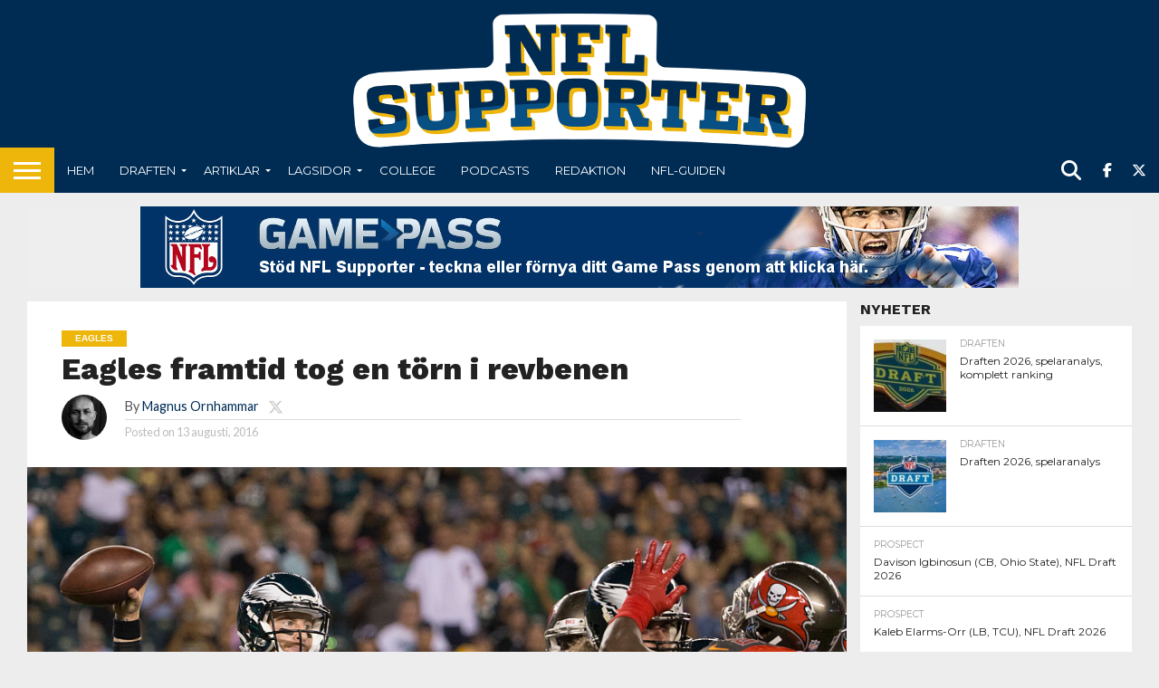

--- FILE ---
content_type: text/html; charset=UTF-8
request_url: https://www.nflsupporter.se/nyheter/eagles-framtid-tog-en-torn-i-revbenen/
body_size: 20805
content:
<!DOCTYPE html>
<html lang="sv-SE">
<head>
<meta charset="UTF-8" >
<meta name="viewport" id="viewport" content="width=device-width, initial-scale=1.0, maximum-scale=1.0, minimum-scale=1.0, user-scalable=no" />


<link rel="alternate" type="application/rss+xml" title="RSS 2.0" href="https://www.nflsupporter.se/feed/" />
<link rel="alternate" type="text/xml" title="RSS .92" href="https://www.nflsupporter.se/feed/rss/" />
<link rel="alternate" type="application/atom+xml" title="Atom 0.3" href="https://www.nflsupporter.se/feed/atom/" />
<link rel="pingback" href="https://www.nflsupporter.se/xmlrpc.php" />

<meta property="og:image" content="https://www.nflsupporter.se/wp-content/uploads/2016/08/588633410-1000x600.jpg" />
<meta name="twitter:image" content="https://www.nflsupporter.se/wp-content/uploads/2016/08/588633410-1000x600.jpg" />

<meta property="og:type" content="article" />
<meta property="og:description" content="Philadelphia Eagles framtida franchise quarterback Carson Wentz skadade revbenen i försäsongspremiären mot Tampa Bay och riskerar missa resten av försäsongen. De första rapporterna efter matchen talade om enbart ömma revben men det visade sig vara lite värre än så. När träningen på lördagsmorgonen skulle börja klagade Wentz på smärtorna och han skickades till CT röntgen som [&hellip;]" />
<meta name="twitter:card" content="summary">
<meta name="twitter:url" content="https://www.nflsupporter.se/nyheter/eagles-framtid-tog-en-torn-i-revbenen/">
<meta name="twitter:title" content="Eagles framtid tog en törn i revbenen">
<meta name="twitter:description" content="Philadelphia Eagles framtida franchise quarterback Carson Wentz skadade revbenen i försäsongspremiären mot Tampa Bay och riskerar missa resten av försäsongen. De första rapporterna efter matchen talade om enbart ömma revben men det visade sig vara lite värre än så. När träningen på lördagsmorgonen skulle börja klagade Wentz på smärtorna och han skickades till CT röntgen som [&hellip;]">


<title>Eagles framtid tog en törn i revbenen &#8211; nflsupporter.se</title>
<meta name='robots' content='max-image-preview:large' />
<link rel='dns-prefetch' href='//capi-automation.s3.us-east-2.amazonaws.com' />
<link rel='dns-prefetch' href='//fonts.googleapis.com' />
<link rel="alternate" type="application/rss+xml" title="nflsupporter.se &raquo; Webbflöde" href="https://www.nflsupporter.se/feed/" />
<link rel="alternate" type="application/rss+xml" title="nflsupporter.se &raquo; Kommentarsflöde" href="https://www.nflsupporter.se/comments/feed/" />
<link rel="alternate" title="oEmbed (JSON)" type="application/json+oembed" href="https://www.nflsupporter.se/wp-json/oembed/1.0/embed?url=https%3A%2F%2Fwww.nflsupporter.se%2Fnyheter%2Feagles-framtid-tog-en-torn-i-revbenen%2F" />
<link rel="alternate" title="oEmbed (XML)" type="text/xml+oembed" href="https://www.nflsupporter.se/wp-json/oembed/1.0/embed?url=https%3A%2F%2Fwww.nflsupporter.se%2Fnyheter%2Feagles-framtid-tog-en-torn-i-revbenen%2F&#038;format=xml" />
		<!-- This site uses the Google Analytics by ExactMetrics plugin v8.11.1 - Using Analytics tracking - https://www.exactmetrics.com/ -->
							<script src="//www.googletagmanager.com/gtag/js?id=G-FLQZBR1N2B"  data-cfasync="false" data-wpfc-render="false" type="text/javascript" async></script>
			<script data-cfasync="false" data-wpfc-render="false" type="text/javascript">
				var em_version = '8.11.1';
				var em_track_user = true;
				var em_no_track_reason = '';
								var ExactMetricsDefaultLocations = {"page_location":"https:\/\/www.nflsupporter.se\/nyheter\/eagles-framtid-tog-en-torn-i-revbenen\/"};
								if ( typeof ExactMetricsPrivacyGuardFilter === 'function' ) {
					var ExactMetricsLocations = (typeof ExactMetricsExcludeQuery === 'object') ? ExactMetricsPrivacyGuardFilter( ExactMetricsExcludeQuery ) : ExactMetricsPrivacyGuardFilter( ExactMetricsDefaultLocations );
				} else {
					var ExactMetricsLocations = (typeof ExactMetricsExcludeQuery === 'object') ? ExactMetricsExcludeQuery : ExactMetricsDefaultLocations;
				}

								var disableStrs = [
										'ga-disable-G-FLQZBR1N2B',
									];

				/* Function to detect opted out users */
				function __gtagTrackerIsOptedOut() {
					for (var index = 0; index < disableStrs.length; index++) {
						if (document.cookie.indexOf(disableStrs[index] + '=true') > -1) {
							return true;
						}
					}

					return false;
				}

				/* Disable tracking if the opt-out cookie exists. */
				if (__gtagTrackerIsOptedOut()) {
					for (var index = 0; index < disableStrs.length; index++) {
						window[disableStrs[index]] = true;
					}
				}

				/* Opt-out function */
				function __gtagTrackerOptout() {
					for (var index = 0; index < disableStrs.length; index++) {
						document.cookie = disableStrs[index] + '=true; expires=Thu, 31 Dec 2099 23:59:59 UTC; path=/';
						window[disableStrs[index]] = true;
					}
				}

				if ('undefined' === typeof gaOptout) {
					function gaOptout() {
						__gtagTrackerOptout();
					}
				}
								window.dataLayer = window.dataLayer || [];

				window.ExactMetricsDualTracker = {
					helpers: {},
					trackers: {},
				};
				if (em_track_user) {
					function __gtagDataLayer() {
						dataLayer.push(arguments);
					}

					function __gtagTracker(type, name, parameters) {
						if (!parameters) {
							parameters = {};
						}

						if (parameters.send_to) {
							__gtagDataLayer.apply(null, arguments);
							return;
						}

						if (type === 'event') {
														parameters.send_to = exactmetrics_frontend.v4_id;
							var hookName = name;
							if (typeof parameters['event_category'] !== 'undefined') {
								hookName = parameters['event_category'] + ':' + name;
							}

							if (typeof ExactMetricsDualTracker.trackers[hookName] !== 'undefined') {
								ExactMetricsDualTracker.trackers[hookName](parameters);
							} else {
								__gtagDataLayer('event', name, parameters);
							}
							
						} else {
							__gtagDataLayer.apply(null, arguments);
						}
					}

					__gtagTracker('js', new Date());
					__gtagTracker('set', {
						'developer_id.dNDMyYj': true,
											});
					if ( ExactMetricsLocations.page_location ) {
						__gtagTracker('set', ExactMetricsLocations);
					}
										__gtagTracker('config', 'G-FLQZBR1N2B', {"forceSSL":"true"} );
										window.gtag = __gtagTracker;										(function () {
						/* https://developers.google.com/analytics/devguides/collection/analyticsjs/ */
						/* ga and __gaTracker compatibility shim. */
						var noopfn = function () {
							return null;
						};
						var newtracker = function () {
							return new Tracker();
						};
						var Tracker = function () {
							return null;
						};
						var p = Tracker.prototype;
						p.get = noopfn;
						p.set = noopfn;
						p.send = function () {
							var args = Array.prototype.slice.call(arguments);
							args.unshift('send');
							__gaTracker.apply(null, args);
						};
						var __gaTracker = function () {
							var len = arguments.length;
							if (len === 0) {
								return;
							}
							var f = arguments[len - 1];
							if (typeof f !== 'object' || f === null || typeof f.hitCallback !== 'function') {
								if ('send' === arguments[0]) {
									var hitConverted, hitObject = false, action;
									if ('event' === arguments[1]) {
										if ('undefined' !== typeof arguments[3]) {
											hitObject = {
												'eventAction': arguments[3],
												'eventCategory': arguments[2],
												'eventLabel': arguments[4],
												'value': arguments[5] ? arguments[5] : 1,
											}
										}
									}
									if ('pageview' === arguments[1]) {
										if ('undefined' !== typeof arguments[2]) {
											hitObject = {
												'eventAction': 'page_view',
												'page_path': arguments[2],
											}
										}
									}
									if (typeof arguments[2] === 'object') {
										hitObject = arguments[2];
									}
									if (typeof arguments[5] === 'object') {
										Object.assign(hitObject, arguments[5]);
									}
									if ('undefined' !== typeof arguments[1].hitType) {
										hitObject = arguments[1];
										if ('pageview' === hitObject.hitType) {
											hitObject.eventAction = 'page_view';
										}
									}
									if (hitObject) {
										action = 'timing' === arguments[1].hitType ? 'timing_complete' : hitObject.eventAction;
										hitConverted = mapArgs(hitObject);
										__gtagTracker('event', action, hitConverted);
									}
								}
								return;
							}

							function mapArgs(args) {
								var arg, hit = {};
								var gaMap = {
									'eventCategory': 'event_category',
									'eventAction': 'event_action',
									'eventLabel': 'event_label',
									'eventValue': 'event_value',
									'nonInteraction': 'non_interaction',
									'timingCategory': 'event_category',
									'timingVar': 'name',
									'timingValue': 'value',
									'timingLabel': 'event_label',
									'page': 'page_path',
									'location': 'page_location',
									'title': 'page_title',
									'referrer' : 'page_referrer',
								};
								for (arg in args) {
																		if (!(!args.hasOwnProperty(arg) || !gaMap.hasOwnProperty(arg))) {
										hit[gaMap[arg]] = args[arg];
									} else {
										hit[arg] = args[arg];
									}
								}
								return hit;
							}

							try {
								f.hitCallback();
							} catch (ex) {
							}
						};
						__gaTracker.create = newtracker;
						__gaTracker.getByName = newtracker;
						__gaTracker.getAll = function () {
							return [];
						};
						__gaTracker.remove = noopfn;
						__gaTracker.loaded = true;
						window['__gaTracker'] = __gaTracker;
					})();
									} else {
										console.log("");
					(function () {
						function __gtagTracker() {
							return null;
						}

						window['__gtagTracker'] = __gtagTracker;
						window['gtag'] = __gtagTracker;
					})();
									}
			</script>
							<!-- / Google Analytics by ExactMetrics -->
		<style id='wp-img-auto-sizes-contain-inline-css' type='text/css'>
img:is([sizes=auto i],[sizes^="auto," i]){contain-intrinsic-size:3000px 1500px}
/*# sourceURL=wp-img-auto-sizes-contain-inline-css */
</style>
<style id='wp-emoji-styles-inline-css' type='text/css'>

	img.wp-smiley, img.emoji {
		display: inline !important;
		border: none !important;
		box-shadow: none !important;
		height: 1em !important;
		width: 1em !important;
		margin: 0 0.07em !important;
		vertical-align: -0.1em !important;
		background: none !important;
		padding: 0 !important;
	}
/*# sourceURL=wp-emoji-styles-inline-css */
</style>
<style id='wp-block-library-inline-css' type='text/css'>
:root{--wp-block-synced-color:#7a00df;--wp-block-synced-color--rgb:122,0,223;--wp-bound-block-color:var(--wp-block-synced-color);--wp-editor-canvas-background:#ddd;--wp-admin-theme-color:#007cba;--wp-admin-theme-color--rgb:0,124,186;--wp-admin-theme-color-darker-10:#006ba1;--wp-admin-theme-color-darker-10--rgb:0,107,160.5;--wp-admin-theme-color-darker-20:#005a87;--wp-admin-theme-color-darker-20--rgb:0,90,135;--wp-admin-border-width-focus:2px}@media (min-resolution:192dpi){:root{--wp-admin-border-width-focus:1.5px}}.wp-element-button{cursor:pointer}:root .has-very-light-gray-background-color{background-color:#eee}:root .has-very-dark-gray-background-color{background-color:#313131}:root .has-very-light-gray-color{color:#eee}:root .has-very-dark-gray-color{color:#313131}:root .has-vivid-green-cyan-to-vivid-cyan-blue-gradient-background{background:linear-gradient(135deg,#00d084,#0693e3)}:root .has-purple-crush-gradient-background{background:linear-gradient(135deg,#34e2e4,#4721fb 50%,#ab1dfe)}:root .has-hazy-dawn-gradient-background{background:linear-gradient(135deg,#faaca8,#dad0ec)}:root .has-subdued-olive-gradient-background{background:linear-gradient(135deg,#fafae1,#67a671)}:root .has-atomic-cream-gradient-background{background:linear-gradient(135deg,#fdd79a,#004a59)}:root .has-nightshade-gradient-background{background:linear-gradient(135deg,#330968,#31cdcf)}:root .has-midnight-gradient-background{background:linear-gradient(135deg,#020381,#2874fc)}:root{--wp--preset--font-size--normal:16px;--wp--preset--font-size--huge:42px}.has-regular-font-size{font-size:1em}.has-larger-font-size{font-size:2.625em}.has-normal-font-size{font-size:var(--wp--preset--font-size--normal)}.has-huge-font-size{font-size:var(--wp--preset--font-size--huge)}.has-text-align-center{text-align:center}.has-text-align-left{text-align:left}.has-text-align-right{text-align:right}.has-fit-text{white-space:nowrap!important}#end-resizable-editor-section{display:none}.aligncenter{clear:both}.items-justified-left{justify-content:flex-start}.items-justified-center{justify-content:center}.items-justified-right{justify-content:flex-end}.items-justified-space-between{justify-content:space-between}.screen-reader-text{border:0;clip-path:inset(50%);height:1px;margin:-1px;overflow:hidden;padding:0;position:absolute;width:1px;word-wrap:normal!important}.screen-reader-text:focus{background-color:#ddd;clip-path:none;color:#444;display:block;font-size:1em;height:auto;left:5px;line-height:normal;padding:15px 23px 14px;text-decoration:none;top:5px;width:auto;z-index:100000}html :where(.has-border-color){border-style:solid}html :where([style*=border-top-color]){border-top-style:solid}html :where([style*=border-right-color]){border-right-style:solid}html :where([style*=border-bottom-color]){border-bottom-style:solid}html :where([style*=border-left-color]){border-left-style:solid}html :where([style*=border-width]){border-style:solid}html :where([style*=border-top-width]){border-top-style:solid}html :where([style*=border-right-width]){border-right-style:solid}html :where([style*=border-bottom-width]){border-bottom-style:solid}html :where([style*=border-left-width]){border-left-style:solid}html :where(img[class*=wp-image-]){height:auto;max-width:100%}:where(figure){margin:0 0 1em}html :where(.is-position-sticky){--wp-admin--admin-bar--position-offset:var(--wp-admin--admin-bar--height,0px)}@media screen and (max-width:600px){html :where(.is-position-sticky){--wp-admin--admin-bar--position-offset:0px}}

/*# sourceURL=wp-block-library-inline-css */
</style><style id='wp-block-paragraph-inline-css' type='text/css'>
.is-small-text{font-size:.875em}.is-regular-text{font-size:1em}.is-large-text{font-size:2.25em}.is-larger-text{font-size:3em}.has-drop-cap:not(:focus):first-letter{float:left;font-size:8.4em;font-style:normal;font-weight:100;line-height:.68;margin:.05em .1em 0 0;text-transform:uppercase}body.rtl .has-drop-cap:not(:focus):first-letter{float:none;margin-left:.1em}p.has-drop-cap.has-background{overflow:hidden}:root :where(p.has-background){padding:1.25em 2.375em}:where(p.has-text-color:not(.has-link-color)) a{color:inherit}p.has-text-align-left[style*="writing-mode:vertical-lr"],p.has-text-align-right[style*="writing-mode:vertical-rl"]{rotate:180deg}
/*# sourceURL=https://www.nflsupporter.se/wp-includes/blocks/paragraph/style.min.css */
</style>
<style id='global-styles-inline-css' type='text/css'>
:root{--wp--preset--aspect-ratio--square: 1;--wp--preset--aspect-ratio--4-3: 4/3;--wp--preset--aspect-ratio--3-4: 3/4;--wp--preset--aspect-ratio--3-2: 3/2;--wp--preset--aspect-ratio--2-3: 2/3;--wp--preset--aspect-ratio--16-9: 16/9;--wp--preset--aspect-ratio--9-16: 9/16;--wp--preset--color--black: #000000;--wp--preset--color--cyan-bluish-gray: #abb8c3;--wp--preset--color--white: #ffffff;--wp--preset--color--pale-pink: #f78da7;--wp--preset--color--vivid-red: #cf2e2e;--wp--preset--color--luminous-vivid-orange: #ff6900;--wp--preset--color--luminous-vivid-amber: #fcb900;--wp--preset--color--light-green-cyan: #7bdcb5;--wp--preset--color--vivid-green-cyan: #00d084;--wp--preset--color--pale-cyan-blue: #8ed1fc;--wp--preset--color--vivid-cyan-blue: #0693e3;--wp--preset--color--vivid-purple: #9b51e0;--wp--preset--gradient--vivid-cyan-blue-to-vivid-purple: linear-gradient(135deg,rgb(6,147,227) 0%,rgb(155,81,224) 100%);--wp--preset--gradient--light-green-cyan-to-vivid-green-cyan: linear-gradient(135deg,rgb(122,220,180) 0%,rgb(0,208,130) 100%);--wp--preset--gradient--luminous-vivid-amber-to-luminous-vivid-orange: linear-gradient(135deg,rgb(252,185,0) 0%,rgb(255,105,0) 100%);--wp--preset--gradient--luminous-vivid-orange-to-vivid-red: linear-gradient(135deg,rgb(255,105,0) 0%,rgb(207,46,46) 100%);--wp--preset--gradient--very-light-gray-to-cyan-bluish-gray: linear-gradient(135deg,rgb(238,238,238) 0%,rgb(169,184,195) 100%);--wp--preset--gradient--cool-to-warm-spectrum: linear-gradient(135deg,rgb(74,234,220) 0%,rgb(151,120,209) 20%,rgb(207,42,186) 40%,rgb(238,44,130) 60%,rgb(251,105,98) 80%,rgb(254,248,76) 100%);--wp--preset--gradient--blush-light-purple: linear-gradient(135deg,rgb(255,206,236) 0%,rgb(152,150,240) 100%);--wp--preset--gradient--blush-bordeaux: linear-gradient(135deg,rgb(254,205,165) 0%,rgb(254,45,45) 50%,rgb(107,0,62) 100%);--wp--preset--gradient--luminous-dusk: linear-gradient(135deg,rgb(255,203,112) 0%,rgb(199,81,192) 50%,rgb(65,88,208) 100%);--wp--preset--gradient--pale-ocean: linear-gradient(135deg,rgb(255,245,203) 0%,rgb(182,227,212) 50%,rgb(51,167,181) 100%);--wp--preset--gradient--electric-grass: linear-gradient(135deg,rgb(202,248,128) 0%,rgb(113,206,126) 100%);--wp--preset--gradient--midnight: linear-gradient(135deg,rgb(2,3,129) 0%,rgb(40,116,252) 100%);--wp--preset--font-size--small: 13px;--wp--preset--font-size--medium: 20px;--wp--preset--font-size--large: 36px;--wp--preset--font-size--x-large: 42px;--wp--preset--spacing--20: 0.44rem;--wp--preset--spacing--30: 0.67rem;--wp--preset--spacing--40: 1rem;--wp--preset--spacing--50: 1.5rem;--wp--preset--spacing--60: 2.25rem;--wp--preset--spacing--70: 3.38rem;--wp--preset--spacing--80: 5.06rem;--wp--preset--shadow--natural: 6px 6px 9px rgba(0, 0, 0, 0.2);--wp--preset--shadow--deep: 12px 12px 50px rgba(0, 0, 0, 0.4);--wp--preset--shadow--sharp: 6px 6px 0px rgba(0, 0, 0, 0.2);--wp--preset--shadow--outlined: 6px 6px 0px -3px rgb(255, 255, 255), 6px 6px rgb(0, 0, 0);--wp--preset--shadow--crisp: 6px 6px 0px rgb(0, 0, 0);}:where(.is-layout-flex){gap: 0.5em;}:where(.is-layout-grid){gap: 0.5em;}body .is-layout-flex{display: flex;}.is-layout-flex{flex-wrap: wrap;align-items: center;}.is-layout-flex > :is(*, div){margin: 0;}body .is-layout-grid{display: grid;}.is-layout-grid > :is(*, div){margin: 0;}:where(.wp-block-columns.is-layout-flex){gap: 2em;}:where(.wp-block-columns.is-layout-grid){gap: 2em;}:where(.wp-block-post-template.is-layout-flex){gap: 1.25em;}:where(.wp-block-post-template.is-layout-grid){gap: 1.25em;}.has-black-color{color: var(--wp--preset--color--black) !important;}.has-cyan-bluish-gray-color{color: var(--wp--preset--color--cyan-bluish-gray) !important;}.has-white-color{color: var(--wp--preset--color--white) !important;}.has-pale-pink-color{color: var(--wp--preset--color--pale-pink) !important;}.has-vivid-red-color{color: var(--wp--preset--color--vivid-red) !important;}.has-luminous-vivid-orange-color{color: var(--wp--preset--color--luminous-vivid-orange) !important;}.has-luminous-vivid-amber-color{color: var(--wp--preset--color--luminous-vivid-amber) !important;}.has-light-green-cyan-color{color: var(--wp--preset--color--light-green-cyan) !important;}.has-vivid-green-cyan-color{color: var(--wp--preset--color--vivid-green-cyan) !important;}.has-pale-cyan-blue-color{color: var(--wp--preset--color--pale-cyan-blue) !important;}.has-vivid-cyan-blue-color{color: var(--wp--preset--color--vivid-cyan-blue) !important;}.has-vivid-purple-color{color: var(--wp--preset--color--vivid-purple) !important;}.has-black-background-color{background-color: var(--wp--preset--color--black) !important;}.has-cyan-bluish-gray-background-color{background-color: var(--wp--preset--color--cyan-bluish-gray) !important;}.has-white-background-color{background-color: var(--wp--preset--color--white) !important;}.has-pale-pink-background-color{background-color: var(--wp--preset--color--pale-pink) !important;}.has-vivid-red-background-color{background-color: var(--wp--preset--color--vivid-red) !important;}.has-luminous-vivid-orange-background-color{background-color: var(--wp--preset--color--luminous-vivid-orange) !important;}.has-luminous-vivid-amber-background-color{background-color: var(--wp--preset--color--luminous-vivid-amber) !important;}.has-light-green-cyan-background-color{background-color: var(--wp--preset--color--light-green-cyan) !important;}.has-vivid-green-cyan-background-color{background-color: var(--wp--preset--color--vivid-green-cyan) !important;}.has-pale-cyan-blue-background-color{background-color: var(--wp--preset--color--pale-cyan-blue) !important;}.has-vivid-cyan-blue-background-color{background-color: var(--wp--preset--color--vivid-cyan-blue) !important;}.has-vivid-purple-background-color{background-color: var(--wp--preset--color--vivid-purple) !important;}.has-black-border-color{border-color: var(--wp--preset--color--black) !important;}.has-cyan-bluish-gray-border-color{border-color: var(--wp--preset--color--cyan-bluish-gray) !important;}.has-white-border-color{border-color: var(--wp--preset--color--white) !important;}.has-pale-pink-border-color{border-color: var(--wp--preset--color--pale-pink) !important;}.has-vivid-red-border-color{border-color: var(--wp--preset--color--vivid-red) !important;}.has-luminous-vivid-orange-border-color{border-color: var(--wp--preset--color--luminous-vivid-orange) !important;}.has-luminous-vivid-amber-border-color{border-color: var(--wp--preset--color--luminous-vivid-amber) !important;}.has-light-green-cyan-border-color{border-color: var(--wp--preset--color--light-green-cyan) !important;}.has-vivid-green-cyan-border-color{border-color: var(--wp--preset--color--vivid-green-cyan) !important;}.has-pale-cyan-blue-border-color{border-color: var(--wp--preset--color--pale-cyan-blue) !important;}.has-vivid-cyan-blue-border-color{border-color: var(--wp--preset--color--vivid-cyan-blue) !important;}.has-vivid-purple-border-color{border-color: var(--wp--preset--color--vivid-purple) !important;}.has-vivid-cyan-blue-to-vivid-purple-gradient-background{background: var(--wp--preset--gradient--vivid-cyan-blue-to-vivid-purple) !important;}.has-light-green-cyan-to-vivid-green-cyan-gradient-background{background: var(--wp--preset--gradient--light-green-cyan-to-vivid-green-cyan) !important;}.has-luminous-vivid-amber-to-luminous-vivid-orange-gradient-background{background: var(--wp--preset--gradient--luminous-vivid-amber-to-luminous-vivid-orange) !important;}.has-luminous-vivid-orange-to-vivid-red-gradient-background{background: var(--wp--preset--gradient--luminous-vivid-orange-to-vivid-red) !important;}.has-very-light-gray-to-cyan-bluish-gray-gradient-background{background: var(--wp--preset--gradient--very-light-gray-to-cyan-bluish-gray) !important;}.has-cool-to-warm-spectrum-gradient-background{background: var(--wp--preset--gradient--cool-to-warm-spectrum) !important;}.has-blush-light-purple-gradient-background{background: var(--wp--preset--gradient--blush-light-purple) !important;}.has-blush-bordeaux-gradient-background{background: var(--wp--preset--gradient--blush-bordeaux) !important;}.has-luminous-dusk-gradient-background{background: var(--wp--preset--gradient--luminous-dusk) !important;}.has-pale-ocean-gradient-background{background: var(--wp--preset--gradient--pale-ocean) !important;}.has-electric-grass-gradient-background{background: var(--wp--preset--gradient--electric-grass) !important;}.has-midnight-gradient-background{background: var(--wp--preset--gradient--midnight) !important;}.has-small-font-size{font-size: var(--wp--preset--font-size--small) !important;}.has-medium-font-size{font-size: var(--wp--preset--font-size--medium) !important;}.has-large-font-size{font-size: var(--wp--preset--font-size--large) !important;}.has-x-large-font-size{font-size: var(--wp--preset--font-size--x-large) !important;}
/*# sourceURL=global-styles-inline-css */
</style>

<style id='classic-theme-styles-inline-css' type='text/css'>
/*! This file is auto-generated */
.wp-block-button__link{color:#fff;background-color:#32373c;border-radius:9999px;box-shadow:none;text-decoration:none;padding:calc(.667em + 2px) calc(1.333em + 2px);font-size:1.125em}.wp-block-file__button{background:#32373c;color:#fff;text-decoration:none}
/*# sourceURL=/wp-includes/css/classic-themes.min.css */
</style>
<link rel='stylesheet' id='mvp-score-style-css' href='https://www.nflsupporter.se/wp-content/plugins/mvp-scoreboard/css/score-style.css?ver=6.9' type='text/css' media='all' />
<link rel='stylesheet' id='nfldb-css' href='https://www.nflsupporter.se/wp-content/plugins/nfldb/public/css/nfldb-public.css?ver=1.1.0' type='text/css' media='all' />
<link rel='stylesheet' id='woocommerce-layout-css' href='https://www.nflsupporter.se/wp-content/plugins/woocommerce/assets/css/woocommerce-layout.css?ver=10.4.3' type='text/css' media='all' />
<link rel='stylesheet' id='woocommerce-smallscreen-css' href='https://www.nflsupporter.se/wp-content/plugins/woocommerce/assets/css/woocommerce-smallscreen.css?ver=10.4.3' type='text/css' media='only screen and (max-width: 768px)' />
<link rel='stylesheet' id='woocommerce-general-css' href='https://www.nflsupporter.se/wp-content/plugins/woocommerce/assets/css/woocommerce.css?ver=10.4.3' type='text/css' media='all' />
<style id='woocommerce-inline-inline-css' type='text/css'>
.woocommerce form .form-row .required { visibility: visible; }
/*# sourceURL=woocommerce-inline-inline-css */
</style>
<link rel='stylesheet' id='mvp-reset-css' href='https://www.nflsupporter.se/wp-content/themes/flex-mag/css/reset.css?ver=6.9' type='text/css' media='all' />
<link rel='stylesheet' id='mvp-fontawesome-css' href='https://www.nflsupporter.se/wp-content/themes/flex-mag/font-awesome/css/all.css?ver=6.9' type='text/css' media='all' />
<link rel='stylesheet' id='mvp-style-css' href='https://www.nflsupporter.se/wp-content/themes/flex-mag/style.css?ver=6.9' type='text/css' media='all' />
<link rel='stylesheet' id='mvp-fonts-css' href='//fonts.googleapis.com/css?family=Oswald%3A400%2C700%7CLato%3A400%2C700%7CWork+Sans%3A900%7CMontserrat%3A400%2C700%7COpen+Sans%3A800%7CPlayfair+Display%3A400%2C700%2C900%7CQuicksand%7CRaleway%3A200%2C400%2C700%7CRoboto+Slab%3A400%2C700%7CWork+Sans%3A100%2C200%2C300%2C400%2C500%2C600%2C700%2C800%2C900%7CMontserrat%3A100%2C200%2C300%2C400%2C500%2C600%2C700%2C800%2C900%7CWork+Sans%3A100%2C200%2C300%2C400%2C500%2C600%2C700%2C800%2C900%7CLato%3A100%2C200%2C300%2C400%2C500%2C600%2C700%2C800%2C900%7CMontserrat%3A100%2C200%2C300%2C400%2C500%2C600%2C700%2C800%2C900%26subset%3Dlatin%2Clatin-ext%2Ccyrillic%2Ccyrillic-ext%2Cgreek-ext%2Cgreek%2Cvietnamese' type='text/css' media='all' />
<link rel='stylesheet' id='mvp-media-queries-css' href='https://www.nflsupporter.se/wp-content/themes/flex-mag/css/media-queries.css?ver=6.9' type='text/css' media='all' />
<link rel='stylesheet' id='swish-ecommerce-css' href='https://www.nflsupporter.se/wp-content/plugins/woo-swish-e-commerce/assets/stylesheets/swish.css?ver=3.7.6' type='text/css' media='all' />
<script type="text/javascript" src="https://www.nflsupporter.se/wp-content/plugins/google-analytics-dashboard-for-wp/assets/js/frontend-gtag.min.js?ver=8.11.1" id="exactmetrics-frontend-script-js" async="async" data-wp-strategy="async"></script>
<script data-cfasync="false" data-wpfc-render="false" type="text/javascript" id='exactmetrics-frontend-script-js-extra'>/* <![CDATA[ */
var exactmetrics_frontend = {"js_events_tracking":"true","download_extensions":"zip,mp3,mpeg,pdf,docx,pptx,xlsx,rar","inbound_paths":"[]","home_url":"https:\/\/www.nflsupporter.se","hash_tracking":"false","v4_id":"G-FLQZBR1N2B"};/* ]]> */
</script>
<script type="text/javascript" src="https://www.nflsupporter.se/wp-includes/js/jquery/jquery.min.js?ver=3.7.1" id="jquery-core-js"></script>
<script type="text/javascript" src="https://www.nflsupporter.se/wp-includes/js/jquery/jquery-migrate.min.js?ver=3.4.1" id="jquery-migrate-js"></script>
<script type="text/javascript" src="https://www.nflsupporter.se/wp-content/plugins/nfldb/public/js/nfldb-public.js?ver=1.1.0" id="nfldb-js"></script>
<script type="text/javascript" id="nfldb-public-js-extra">
/* <![CDATA[ */
var nfldb = {"ajax_url":"https://www.nflsupporter.se/wp-admin/admin-ajax.php"};
//# sourceURL=nfldb-public-js-extra
/* ]]> */
</script>
<script type="text/javascript" src="https://www.nflsupporter.se/wp-content/plugins/nfldb/public/js/nfldb-public.js?ver=1.1.0" id="nfldb-public-js"></script>
<script type="text/javascript" src="https://www.nflsupporter.se/wp-content/plugins/woocommerce/assets/js/jquery-blockui/jquery.blockUI.min.js?ver=2.7.0-wc.10.4.3" id="wc-jquery-blockui-js" defer="defer" data-wp-strategy="defer"></script>
<script type="text/javascript" src="https://www.nflsupporter.se/wp-content/plugins/woocommerce/assets/js/js-cookie/js.cookie.min.js?ver=2.1.4-wc.10.4.3" id="wc-js-cookie-js" defer="defer" data-wp-strategy="defer"></script>
<script type="text/javascript" id="woocommerce-js-extra">
/* <![CDATA[ */
var woocommerce_params = {"ajax_url":"/wp-admin/admin-ajax.php","wc_ajax_url":"/?wc-ajax=%%endpoint%%","i18n_password_show":"Visa l\u00f6senord","i18n_password_hide":"D\u00f6lj l\u00f6senord"};
//# sourceURL=woocommerce-js-extra
/* ]]> */
</script>
<script type="text/javascript" src="https://www.nflsupporter.se/wp-content/plugins/woocommerce/assets/js/frontend/woocommerce.min.js?ver=10.4.3" id="woocommerce-js" defer="defer" data-wp-strategy="defer"></script>
<script type="text/javascript" id="waiting-for-swish-callback-js-extra">
/* <![CDATA[ */
var swish = {"logo":"https://www.nflsupporter.se/wp-content/plugins/woo-swish-e-commerce/assets/images/Swish_Logo_Primary_Light-BG_SVG.svg","ajaxurl":"https://www.nflsupporter.se/wp-admin/admin-ajax.php","nonce":"ba73a52cfe","message":"Starta din Swish app och godk\u00e4nn betalningen","frontendLogging":""};
//# sourceURL=waiting-for-swish-callback-js-extra
/* ]]> */
</script>
<script type="text/javascript" src="https://www.nflsupporter.se/wp-content/plugins/woo-swish-e-commerce/assets/javascript/swish.js?ver=3.7.6" id="waiting-for-swish-callback-js"></script>
<link rel="https://api.w.org/" href="https://www.nflsupporter.se/wp-json/" /><link rel="alternate" title="JSON" type="application/json" href="https://www.nflsupporter.se/wp-json/wp/v2/posts/24508" /><link rel="EditURI" type="application/rsd+xml" title="RSD" href="https://www.nflsupporter.se/xmlrpc.php?rsd" />
<meta name="generator" content="WordPress 6.9" />
<meta name="generator" content="WooCommerce 10.4.3" />
<link rel="canonical" href="https://www.nflsupporter.se/nyheter/eagles-framtid-tog-en-torn-i-revbenen/" />
<link rel='shortlink' href='https://www.nflsupporter.se/?p=24508' />

<!-- This site is using AdRotate v5.17.2 to display their advertisements - https://ajdg.solutions/ -->
<!-- AdRotate CSS -->
<style type="text/css" media="screen">
	.g { margin:0px; padding:0px; overflow:hidden; line-height:1; zoom:1; }
	.g img { height:auto; }
	.g-col { position:relative; float:left; }
	.g-col:first-child { margin-left: 0; }
	.g-col:last-child { margin-right: 0; }
	@media only screen and (max-width: 480px) {
		.g-col, .g-dyn, .g-single { width:100%; margin-left:0; margin-right:0; }
	}
</style>
<!-- /AdRotate CSS -->

<style>
		#category-posts-3-internal ul {padding: 0;}
#category-posts-3-internal .cat-post-item img {max-width: initial; max-height: initial; margin: initial;}
#category-posts-3-internal .cat-post-author {margin-bottom: 0;}
#category-posts-3-internal .cat-post-thumbnail {margin: 5px 10px 5px 0;}
#category-posts-3-internal .cat-post-item:before {content: ""; clear: both;}
#category-posts-3-internal .cat-post-excerpt-more {display: inline-block;}
#category-posts-3-internal .cat-post-item {list-style: none; margin: 3px 0 10px; padding: 3px 0;}
#category-posts-3-internal .cat-post-current .cat-post-title {font-weight: bold; text-transform: uppercase;}
#category-posts-3-internal [class*=cat-post-tax] {font-size: 0.85em;}
#category-posts-3-internal [class*=cat-post-tax] * {display:inline-block;}
#category-posts-3-internal .cat-post-item:after {content: ""; display: table;	clear: both;}
#category-posts-3-internal .cat-post-item .cat-post-title {overflow: hidden;text-overflow: ellipsis;white-space: initial;display: -webkit-box;-webkit-line-clamp: 2;-webkit-box-orient: vertical;padding-bottom: 0 !important;}
#category-posts-3-internal .cat-post-item p.cpwp-excerpt-text {overflow: hidden;text-overflow: ellipsis;white-space: initial;display: -webkit-box;-webkit-line-clamp: 4;-webkit-box-orient: vertical;padding-bottom: 0 !important;}
#category-posts-3-internal p.cpwp-excerpt-text {min-width: 120px;}
#category-posts-3-internal .cat-post-item:after {content: ""; display: table;	clear: both;}
#category-posts-3-internal .cat-post-thumbnail {display:block; float:left; margin:5px 10px 5px 0;}
#category-posts-3-internal .cat-post-crop {overflow:hidden;display:block;}
#category-posts-3-internal p {margin:5px 0 0 0}
#category-posts-3-internal li > div {margin:5px 0 0 0; clear:both;}
#category-posts-3-internal .dashicons {vertical-align:middle;}
#category-posts-3-internal .cat-post-thumbnail .cat-post-crop img {height: 146px;}
#category-posts-3-internal .cat-post-thumbnail .cat-post-crop img {width: 260px;}
#category-posts-3-internal .cat-post-thumbnail .cat-post-crop img {object-fit: cover; max-width: 100%; display: block;}
#category-posts-3-internal .cat-post-thumbnail .cat-post-crop-not-supported img {width: 100%;}
#category-posts-3-internal .cat-post-thumbnail {max-width:100%;}
#category-posts-3-internal .cat-post-item img {margin: initial;}
</style>
		        <style>
        .getty.aligncenter {
            text-align: center;
        }
        .getty.alignleft {
            float: none;
            margin-right: 0;
        }
        .getty.alignleft > div {
            float: left;
            margin-right: 5px;
        }
        .getty.alignright {
            float: none;
            margin-left: 0;
        }
        .getty.alignright > div {
            float: right;
            margin-left: 5px;
        }
        </style>
        
<style type='text/css'>

#wallpaper {
	background: url() no-repeat 50% 0;
	}
body,
.blog-widget-text p,
.feat-widget-text p,
.post-info-right,
span.post-excerpt,
span.feat-caption,
span.soc-count-text,
#content-main p,
#commentspopup .comments-pop,
.archive-list-text p,
.author-box-bot p,
#post-404 p,
.foot-widget,
#home-feat-text p,
.feat-top2-left-text p,
.feat-wide1-text p,
.feat-wide4-text p,
#content-main table,
.foot-copy p,
.video-main-text p {
	font-family: 'Lato', sans-serif;
	}

a,
a:visited,
.post-info-name a {
	color: #002c54;
	}

a:hover {
	color: #999999;
	}

.fly-but-wrap,
span.feat-cat,
span.post-head-cat,
.prev-next-text a,
.prev-next-text a:visited,
.prev-next-text a:hover {
	background: #eeb50b;
	}

.fly-but-wrap {
	background: #eeb50b;
	}

.fly-but-wrap span {
	background: #ffffff;
	}

.woocommerce .star-rating span:before {
	color: #eeb50b;
	}

.woocommerce .widget_price_filter .ui-slider .ui-slider-range,
.woocommerce .widget_price_filter .ui-slider .ui-slider-handle {
	background-color: #eeb50b;
	}

.woocommerce span.onsale,
.woocommerce #respond input#submit.alt,
.woocommerce a.button.alt,
.woocommerce button.button.alt,
.woocommerce input.button.alt,
.woocommerce #respond input#submit.alt:hover,
.woocommerce a.button.alt:hover,
.woocommerce button.button.alt:hover,
.woocommerce input.button.alt:hover {
	background-color: #eeb50b;
	}

span.post-header {
	border-top: 4px solid #eeb50b;
	}

#main-nav-wrap,
nav.main-menu-wrap,
.nav-logo,
.nav-right-wrap,
.nav-menu-out,
.nav-logo-out,
#head-main-top {
	-webkit-backface-visibility: hidden;
	background: #002c54;
	}

nav.main-menu-wrap ul li a,
.nav-menu-out:hover ul li:hover a,
.nav-menu-out:hover span.nav-search-but:hover i,
.nav-menu-out:hover span.nav-soc-but:hover i,
span.nav-search-but i,
span.nav-soc-but i {
	color: #ffffff;
	}

.nav-menu-out:hover li.menu-item-has-children:hover a:after,
nav.main-menu-wrap ul li.menu-item-has-children a:after {
	border-color: #ffffff transparent transparent transparent;
	}

.nav-menu-out:hover ul li a,
.nav-menu-out:hover span.nav-search-but i,
.nav-menu-out:hover span.nav-soc-but i {
	color: #ffffff;
	}

.nav-menu-out:hover li.menu-item-has-children a:after {
	border-color: #ffffff transparent transparent transparent;
	}

.nav-menu-out:hover ul li ul.mega-list li a,
.side-list-text p,
.row-widget-text p,
.blog-widget-text h2,
.feat-widget-text h2,
.archive-list-text h2,
h2.author-list-head a,
.mvp-related-text a {
	color: #222222;
	}

ul.mega-list li:hover a,
ul.side-list li:hover .side-list-text p,
ul.row-widget-list li:hover .row-widget-text p,
ul.blog-widget-list li:hover .blog-widget-text h2,
.feat-widget-wrap:hover .feat-widget-text h2,
ul.archive-list li:hover .archive-list-text h2,
ul.archive-col-list li:hover .archive-list-text h2,
h2.author-list-head a:hover,
.mvp-related-posts ul li:hover .mvp-related-text a {
	color: #999999 !important;
	}

span.more-posts-text,
a.inf-more-but,
#comments-button a,
#comments-button span.comment-but-text {
	border: 1px solid #002c54;
	}

span.more-posts-text,
a.inf-more-but,
#comments-button a,
#comments-button span.comment-but-text {
	color: #002c54 !important;
	}

#comments-button a:hover,
#comments-button span.comment-but-text:hover,
a.inf-more-but:hover,
span.more-posts-text:hover {
	background: #002c54;
	}

nav.main-menu-wrap ul li a,
ul.col-tabs li a,
nav.fly-nav-menu ul li a,
.foot-menu .menu li a {
	font-family: 'Montserrat', sans-serif;
	}

.feat-top2-right-text h2,
.side-list-text p,
.side-full-text p,
.row-widget-text p,
.feat-widget-text h2,
.blog-widget-text h2,
.prev-next-text a,
.prev-next-text a:visited,
.prev-next-text a:hover,
span.post-header,
.archive-list-text h2,
#woo-content h1.page-title,
.woocommerce div.product .product_title,
.woocommerce ul.products li.product h3,
.video-main-text h2,
.mvp-related-text a {
	font-family: 'Montserrat', sans-serif;
	}

.feat-wide-sub-text h2,
#home-feat-text h2,
.feat-top2-left-text h2,
.feat-wide1-text h2,
.feat-wide4-text h2,
.feat-wide5-text h2,
h1.post-title,
#content-main h1.post-title,
#post-404 h1,
h1.post-title-wide,
#content-main blockquote p,
#commentspopup #content-main h1 {
	font-family: 'Work Sans', sans-serif;
	}

h3.home-feat-title,
h3.side-list-title,
#infscr-loading,
.score-nav-menu select,
h1.cat-head,
h1.arch-head,
h2.author-list-head,
h3.foot-head,
.woocommerce ul.product_list_widget span.product-title,
.woocommerce ul.product_list_widget li a,
.woocommerce #reviews #comments ol.commentlist li .comment-text p.meta,
.woocommerce .related h2,
.woocommerce div.product .woocommerce-tabs .panel h2,
.woocommerce div.product .product_title,
#content-main h1,
#content-main h2,
#content-main h3,
#content-main h4,
#content-main h5,
#content-main h6 {
	font-family: 'Work Sans', sans-serif;
	}

</style>
	
<style type="text/css">


.post-cont-out,
.post-cont-in {
	margin-right: 0;
	}
.home-wrap-out2,
.home-wrap-in2 {
	margin-left: 0;
	}
@media screen and (max-width: 1099px) and (min-width: 768px) {
	.col-tabs-wrap {
		display: none;
		}
	.home .tabs-top-marg {
		margin-top: 50px !important;
		}
	.home .fixed {
		-webkit-box-shadow: 0 2px 3px 0 rgba(0,0,0,0.3);
	 	   -moz-box-shadow: 0 2px 3px 0 rgba(0,0,0,0.3);
	  	    -ms-box-shadow: 0 2px 3px 0 rgba(0,0,0,0.3);
	   	     -o-box-shadow: 0 2px 3px 0 rgba(0,0,0,0.3);
			box-shadow: 0 2px 3px 0 rgba(0,0,0,0.3);
		}
}
@media screen and (max-width: 767px) {
	ul.col-tabs li.latest-col-tab {
		display: none;
		}
	ul.col-tabs li {
		width: 50%;
		}
}

.nav-links {
	display: none;
	}




#fly-wrap {
	background: #fff;
	}
ul.fly-bottom-soc li {
	border-top: 1px solid #666;
	}
nav.fly-nav-menu ul li {
	border-top: 1px solid #ddd;
	}
nav.fly-nav-menu ul li a {
	color: #555;
	}
nav.fly-nav-menu ul li a:hover {
	color: #bbb;
	}
nav.fly-nav-menu ul li ul.sub-menu {
	border-top: 1px solid #ddd;
	}



.nav-left-wrap {
	width: 60px;
	}
.nav-logo-out {
	margin-left: -60px;
	}
.nav-logo-in {
	margin-left: 60px;
	}
.nav-logo-show {
	padding-right: 20px;
	width: 200px;
	height: 50px;
	}
.nav-logo-show img {
	width: auto;
	}
.nav-left-width {
	width: 280px !important;
	}
.nav-logo-out-fade {
	margin-left: -280px;
	}
.nav-logo-in-fade {
	margin-left: 280px;
	}
	
	.feat-info-views {
		display: none;
	}

/* yellow links in footer */
div.foot-info-text a {
color: #eeb50b;
}

#foot-wrap div.tagcloud a {
color: #eeb50b;
}

.foot-logo {
    line-height: 0;
    margin-bottom: 10px;
    width: 140px;
    float: left;
}

.foot-info-text {
    padding-top: 3px;
    width: 280px;
    float: right;
}</style>

	<noscript><style>.woocommerce-product-gallery{ opacity: 1 !important; }</style></noscript>
				<script  type="text/javascript">
				!function(f,b,e,v,n,t,s){if(f.fbq)return;n=f.fbq=function(){n.callMethod?
					n.callMethod.apply(n,arguments):n.queue.push(arguments)};if(!f._fbq)f._fbq=n;
					n.push=n;n.loaded=!0;n.version='2.0';n.queue=[];t=b.createElement(e);t.async=!0;
					t.src=v;s=b.getElementsByTagName(e)[0];s.parentNode.insertBefore(t,s)}(window,
					document,'script','https://connect.facebook.net/en_US/fbevents.js');
			</script>
			<!-- WooCommerce Facebook Integration Begin -->
			<script  type="text/javascript">

				fbq('init', '1803455503562814', {}, {
    "agent": "woocommerce_0-10.4.3-3.5.15"
});

				document.addEventListener( 'DOMContentLoaded', function() {
					// Insert placeholder for events injected when a product is added to the cart through AJAX.
					document.body.insertAdjacentHTML( 'beforeend', '<div class=\"wc-facebook-pixel-event-placeholder\"></div>' );
				}, false );

			</script>
			<!-- WooCommerce Facebook Integration End -->
			<style type="text/css" id="custom-background-css">
body.custom-background { background-color: #ededed; }
</style>
	<link rel="icon" href="https://www.nflsupporter.se/wp-content/uploads/2018/09/cropped-NFL-Supporter-emblem-32x32.png" sizes="32x32" />
<link rel="icon" href="https://www.nflsupporter.se/wp-content/uploads/2018/09/cropped-NFL-Supporter-emblem-192x192.png" sizes="192x192" />
<link rel="apple-touch-icon" href="https://www.nflsupporter.se/wp-content/uploads/2018/09/cropped-NFL-Supporter-emblem-180x180.png" />
<meta name="msapplication-TileImage" content="https://www.nflsupporter.se/wp-content/uploads/2018/09/cropped-NFL-Supporter-emblem-270x270.png" />

<link rel='stylesheet' id='wc-blocks-style-css' href='https://www.nflsupporter.se/wp-content/plugins/woocommerce/assets/client/blocks/wc-blocks.css?ver=wc-10.4.3' type='text/css' media='all' />
</head>

<body class="wp-singular post-template-default single single-post postid-24508 single-format-standard custom-background wp-embed-responsive wp-theme-flex-mag theme-flex-mag woocommerce-no-js">
	<div id="site" class="left relative">
		<div id="site-wrap" class="left relative">
						<div id="fly-wrap">
	<div class="fly-wrap-out">
		<div class="fly-side-wrap">
			<ul class="fly-bottom-soc left relative">
									<li class="fb-soc">
						<a href="https://www.facebook.com/nflsupporter/" target="_blank">
						<i class="fa-brands fa-square-facebook"></i>
						</a>
					</li>
													<li class="twit-soc">
						<a href="https://twitter.com/nflsupporter" target="_blank">
						<i class="fa-brands fa-square-x-twitter"></i>
						</a>
					</li>
																	<li class="inst-soc">
						<a href="https://www.instagram.com/nflsupporter/" target="_blank">
						<i class="fa-brands fa-square-instagram"></i>
						</a>
					</li>
																									<li class="rss-soc">
						<a href="https://www.nflsupporter.se/feed/rss/" target="_blank">
						<i class="fa fa-rss fa-2"></i>
						</a>
					</li>
							</ul>
		</div><!--fly-side-wrap-->
		<div class="fly-wrap-in">
			<div id="fly-menu-wrap">
				<nav class="fly-nav-menu left relative">
					<div class="menu-meny-container"><ul id="menu-meny" class="menu"><li id="menu-item-12518" class="menu-item menu-item-type-post_type menu-item-object-page menu-item-home menu-item-12518"><a href="https://www.nflsupporter.se/">Hem</a></li>
<li id="menu-item-23117" class="menu-item menu-item-type-taxonomy menu-item-object-category menu-item-has-children menu-item-23117"><a href="https://www.nflsupporter.se/category/draften/">Draften</a>
<ul class="sub-menu">
	<li id="menu-item-57180" class="menu-item menu-item-type-custom menu-item-object-custom menu-item-57180"><a href="https://www.nflsupporter.se/draften/draft-2026-prospects/">Spelare 2026, per position</a></li>
	<li id="menu-item-57185" class="menu-item menu-item-type-custom menu-item-object-custom menu-item-57185"><a href="https://www.nflsupporter.se/draften/draft-2026-prospects-list/">Spelare 2026, alla i en lista</a></li>
	<li id="menu-item-53689" class="menu-item menu-item-type-custom menu-item-object-custom menu-item-53689"><a href="https://www.nflsupporter.se/draften/draft-2025-prospects/">Vår ranking, draften 2025</a></li>
</ul>
</li>
<li id="menu-item-23189" class="menu-item menu-item-type-custom menu-item-object-custom menu-item-has-children menu-item-23189"><a href="https://www.nflsupporter.se/category/nyheter/">Artiklar</a>
<ul class="sub-menu">
	<li id="menu-item-23116" class="menu-item menu-item-type-taxonomy menu-item-object-category current-post-ancestor current-menu-parent current-post-parent menu-item-23116"><a href="https://www.nflsupporter.se/category/nyheter/">Nyheter</a></li>
	<li id="menu-item-24279" class="menu-item menu-item-type-taxonomy menu-item-object-category menu-item-24279"><a href="https://www.nflsupporter.se/category/analyser/">Analyser</a></li>
	<li id="menu-item-30639" class="menu-item menu-item-type-taxonomy menu-item-object-category menu-item-30639"><a href="https://www.nflsupporter.se/category/college/">College</a></li>
	<li id="menu-item-23109" class="menu-item menu-item-type-taxonomy menu-item-object-category menu-item-23109"><a href="https://www.nflsupporter.se/category/fantasy/">Fantasy</a></li>
	<li id="menu-item-28636" class="menu-item menu-item-type-taxonomy menu-item-object-category menu-item-28636"><a href="https://www.nflsupporter.se/category/fotbollsskola/">Fotbollsskola</a></li>
	<li id="menu-item-23115" class="menu-item menu-item-type-taxonomy menu-item-object-category menu-item-23115"><a href="https://www.nflsupporter.se/category/nostalgi/">Nostalgi</a></li>
	<li id="menu-item-30059" class="menu-item menu-item-type-taxonomy menu-item-object-category menu-item-30059"><a href="https://www.nflsupporter.se/category/quiz/">Quiz</a></li>
	<li id="menu-item-23118" class="menu-item menu-item-type-taxonomy menu-item-object-category menu-item-23118"><a href="https://www.nflsupporter.se/category/recensioner/">Recensioner</a></li>
	<li id="menu-item-28686" class="menu-item menu-item-type-taxonomy menu-item-object-category menu-item-28686"><a href="https://www.nflsupporter.se/category/mat-recept/">Mat och recept</a></li>
	<li id="menu-item-28684" class="menu-item menu-item-type-taxonomy menu-item-object-category menu-item-28684"><a href="https://www.nflsupporter.se/category/roligt/">Roligheter</a></li>
	<li id="menu-item-52049" class="menu-item menu-item-type-post_type menu-item-object-page menu-item-52049"><a href="https://www.nflsupporter.se/amerikansk-fotboll-pa-tv/">Amerikansk fotboll på TV</a></li>
</ul>
</li>
<li id="menu-item-24264" class="menu-item menu-item-type-custom menu-item-object-custom menu-item-has-children menu-item-24264"><a href="https://www.nflsupporter.se/lag/">Lagsidor</a>
<ul class="sub-menu">
	<li id="menu-item-23987" class="menu-item menu-item-type-custom menu-item-object-custom menu-item-has-children menu-item-23987"><a href="https://www.nflsupporter.se/lag/afc/">AFC</a>
	<ul class="sub-menu">
		<li id="menu-item-23000" class="menu-item menu-item-type-post_type menu-item-object-page menu-item-23000"><a href="https://www.nflsupporter.se/lag/afc/baltimore-ravens/">Baltimore Ravens</a></li>
		<li id="menu-item-23001" class="menu-item menu-item-type-post_type menu-item-object-page menu-item-23001"><a href="https://www.nflsupporter.se/lag/afc/buffalo-bills/">Buffalo Bills</a></li>
		<li id="menu-item-23002" class="menu-item menu-item-type-post_type menu-item-object-page menu-item-23002"><a href="https://www.nflsupporter.se/lag/afc/cincinnati-bengals/">Cincinnati Bengals</a></li>
		<li id="menu-item-23003" class="menu-item menu-item-type-post_type menu-item-object-page menu-item-23003"><a href="https://www.nflsupporter.se/lag/afc/cleveland-browns/">Cleveland Browns</a></li>
		<li id="menu-item-23004" class="menu-item menu-item-type-post_type menu-item-object-page menu-item-23004"><a href="https://www.nflsupporter.se/lag/afc/denver-broncos/">Denver Broncos</a></li>
		<li id="menu-item-23005" class="menu-item menu-item-type-post_type menu-item-object-page menu-item-23005"><a href="https://www.nflsupporter.se/lag/afc/houston-texans/">Houston Texans</a></li>
		<li id="menu-item-23006" class="menu-item menu-item-type-post_type menu-item-object-page menu-item-23006"><a href="https://www.nflsupporter.se/lag/afc/indianapolis-colts/">Indianapolis Colts</a></li>
		<li id="menu-item-23007" class="menu-item menu-item-type-post_type menu-item-object-page menu-item-23007"><a href="https://www.nflsupporter.se/lag/afc/jacksonville-jaguars/">Jacksonville Jaguars</a></li>
		<li id="menu-item-23008" class="menu-item menu-item-type-post_type menu-item-object-page menu-item-23008"><a href="https://www.nflsupporter.se/lag/afc/kansas-city-chiefs/">Kansas City Chiefs</a></li>
		<li id="menu-item-23012" class="menu-item menu-item-type-post_type menu-item-object-page menu-item-23012"><a href="https://www.nflsupporter.se/lag/afc/las-vegas-raiders/">Las Vegas Raiders</a></li>
		<li id="menu-item-23016" class="menu-item menu-item-type-post_type menu-item-object-page menu-item-23016"><a href="https://www.nflsupporter.se/lag/afc/los-angeles-chargers/">Los Angeles Chargers</a></li>
		<li id="menu-item-23009" class="menu-item menu-item-type-post_type menu-item-object-page menu-item-23009"><a href="https://www.nflsupporter.se/lag/afc/miami-dolphins/">Miami Dolphins</a></li>
		<li id="menu-item-23010" class="menu-item menu-item-type-post_type menu-item-object-page menu-item-23010"><a href="https://www.nflsupporter.se/lag/afc/new-england-patriots/">New England Patriots</a></li>
		<li id="menu-item-23011" class="menu-item menu-item-type-post_type menu-item-object-page menu-item-23011"><a href="https://www.nflsupporter.se/lag/afc/new-york-jets/">New York Jets</a></li>
		<li id="menu-item-23013" class="menu-item menu-item-type-post_type menu-item-object-page menu-item-23013"><a href="https://www.nflsupporter.se/lag/afc/pittsburgh-steelers/">Pittsburgh Steelers</a></li>
		<li id="menu-item-23017" class="menu-item menu-item-type-post_type menu-item-object-page menu-item-23017"><a href="https://www.nflsupporter.se/lag/afc/tennessee-titans/">Tennessee Titans</a></li>
	</ul>
</li>
	<li id="menu-item-23986" class="menu-item menu-item-type-custom menu-item-object-custom menu-item-has-children menu-item-23986"><a href="https://www.nflsupporter.se/lag/nfc/">NFC</a>
	<ul class="sub-menu">
		<li id="menu-item-22993" class="menu-item menu-item-type-post_type menu-item-object-page menu-item-22993"><a href="https://www.nflsupporter.se/lag/nfc/atlanta-falcons/">Atlanta Falcons</a></li>
		<li id="menu-item-23014" class="menu-item menu-item-type-post_type menu-item-object-page menu-item-23014"><a href="https://www.nflsupporter.se/lag/nfc/arizona-cardinals/">Arizona Cardinals</a></li>
		<li id="menu-item-22992" class="menu-item menu-item-type-post_type menu-item-object-page menu-item-22992"><a href="https://www.nflsupporter.se/lag/nfc/carolina-panthers/">Carolina Panthers</a></li>
		<li id="menu-item-22997" class="menu-item menu-item-type-post_type menu-item-object-page menu-item-22997"><a href="https://www.nflsupporter.se/lag/nfc/chicago-bears/">Chicago Bears</a></li>
		<li id="menu-item-22989" class="menu-item menu-item-type-post_type menu-item-object-page menu-item-22989"><a href="https://www.nflsupporter.se/lag/nfc/dallas-cowboys/">Dallas Cowboys</a></li>
		<li id="menu-item-22996" class="menu-item menu-item-type-post_type menu-item-object-page menu-item-22996"><a href="https://www.nflsupporter.se/lag/nfc/detroit-lions/">Detroit Lions</a></li>
		<li id="menu-item-22995" class="menu-item menu-item-type-post_type menu-item-object-page menu-item-22995"><a href="https://www.nflsupporter.se/lag/nfc/green-bay-packers/">Green Bay Packers</a></li>
		<li id="menu-item-22985" class="menu-item menu-item-type-post_type menu-item-object-page menu-item-22985"><a href="https://www.nflsupporter.se/lag/nfc/los-angeles-rams/">Los Angeles Rams</a></li>
		<li id="menu-item-22994" class="menu-item menu-item-type-post_type menu-item-object-page menu-item-22994"><a href="https://www.nflsupporter.se/lag/nfc/minnesota-vikings/">Minnesota Vikings</a></li>
		<li id="menu-item-22991" class="menu-item menu-item-type-post_type menu-item-object-page menu-item-22991"><a href="https://www.nflsupporter.se/lag/nfc/new-orleans-saints/">New Orleans Saints</a></li>
		<li id="menu-item-22988" class="menu-item menu-item-type-post_type menu-item-object-page menu-item-22988"><a href="https://www.nflsupporter.se/lag/nfc/new-york-giants/">New York Giants</a></li>
		<li id="menu-item-22987" class="menu-item menu-item-type-post_type menu-item-object-page menu-item-22987"><a href="https://www.nflsupporter.se/lag/nfc/philadelphia-eagles/">Philadelphia Eagles</a></li>
		<li id="menu-item-22984" class="menu-item menu-item-type-post_type menu-item-object-page menu-item-22984"><a href="https://www.nflsupporter.se/lag/nfc/san-francisco-49ers/">San Francisco 49ers</a></li>
		<li id="menu-item-22983" class="menu-item menu-item-type-post_type menu-item-object-page menu-item-22983"><a href="https://www.nflsupporter.se/lag/nfc/seattle-seahawks/">Seattle Seahawks</a></li>
		<li id="menu-item-22990" class="menu-item menu-item-type-post_type menu-item-object-page menu-item-22990"><a href="https://www.nflsupporter.se/lag/nfc/tampa-bay-buccaneers/">Tampa Bay Buccaneers</a></li>
		<li id="menu-item-22986" class="menu-item menu-item-type-post_type menu-item-object-page menu-item-22986"><a href="https://www.nflsupporter.se/lag/nfc/washington/">Washington Commanders</a></li>
	</ul>
</li>
	<li id="menu-item-47132" class="menu-item menu-item-type-post_type menu-item-object-page menu-item-47132"><a href="https://www.nflsupporter.se/lag/supporters-pa-facebook/">Supporters på Facebook</a></li>
</ul>
</li>
<li id="menu-item-22913" class="menu-item menu-item-type-post_type menu-item-object-page menu-item-22913"><a href="https://www.nflsupporter.se/college/">College</a></li>
<li id="menu-item-47126" class="menu-item menu-item-type-post_type menu-item-object-page menu-item-47126"><a href="https://www.nflsupporter.se/podcast/">Podcasts</a></li>
<li id="menu-item-23399" class="menu-item menu-item-type-post_type menu-item-object-page menu-item-23399"><a href="https://www.nflsupporter.se/redaktion/">Redaktion</a></li>
<li id="menu-item-56137" class="menu-item menu-item-type-custom menu-item-object-custom menu-item-56137"><a href="https://www.nflsupporter.se/shop/">NFL-Guiden</a></li>
</ul></div>				</nav>
			</div><!--fly-menu-wrap-->
		</div><!--fly-wrap-in-->
	</div><!--fly-wrap-out-->
</div><!--fly-wrap-->			<div id="head-main-wrap" class="left relative">
				<div id="head-main-top" class="left relative">
																																											<div class="logo-wide-wrap left relative">
															<a itemprop="url" href="https://www.nflsupporter.se/"><img itemprop="logo" src="https://www.nflsupporter.se/wp-content/uploads/2018/09/NFL-supporter-logo-500.png" alt="nflsupporter.se" data-rjs="2" /></a>
																						<h2 class="mvp-logo-title">nflsupporter.se</h2>
													</div><!--logo-wide-wrap-->
									</div><!--head-main-top-->
				<div id="main-nav-wrap">
					<div class="nav-out">
						<div class="nav-in">
							<div id="main-nav-cont" class="left" itemscope itemtype="http://schema.org/Organization">
								<div class="nav-logo-out">
									<div class="nav-left-wrap left relative">
										<div class="fly-but-wrap left relative">
											<span></span>
											<span></span>
											<span></span>
											<span></span>
										</div><!--fly-but-wrap-->
																					<div class="nav-logo-fade left">
																									<a href="https://www.nflsupporter.se/"><img src="https://www.nflsupporter.se/wp-content/uploads/2018/09/NFL-supporter-logo-146-padded.png" alt="nflsupporter.se" data-rjs="2" /></a>
																							</div><!--nav-logo-fade-->
																			</div><!--nav-left-wrap-->
									<div class="nav-logo-in">
										<div class="nav-menu-out">
											<div class="nav-menu-in">
												<nav class="main-menu-wrap left">
													<div class="menu-meny-container"><ul id="menu-meny-1" class="menu"><li class="menu-item menu-item-type-post_type menu-item-object-page menu-item-home menu-item-12518"><a href="https://www.nflsupporter.se/">Hem</a></li>
<li class="menu-item menu-item-type-taxonomy menu-item-object-category menu-item-has-children menu-item-23117"><a href="https://www.nflsupporter.se/category/draften/">Draften</a>
<ul class="sub-menu">
	<li class="menu-item menu-item-type-custom menu-item-object-custom menu-item-57180"><a href="https://www.nflsupporter.se/draften/draft-2026-prospects/">Spelare 2026, per position</a></li>
	<li class="menu-item menu-item-type-custom menu-item-object-custom menu-item-57185"><a href="https://www.nflsupporter.se/draften/draft-2026-prospects-list/">Spelare 2026, alla i en lista</a></li>
	<li class="menu-item menu-item-type-custom menu-item-object-custom menu-item-53689"><a href="https://www.nflsupporter.se/draften/draft-2025-prospects/">Vår ranking, draften 2025</a></li>
</ul>
</li>
<li class="menu-item menu-item-type-custom menu-item-object-custom menu-item-has-children menu-item-23189"><a href="https://www.nflsupporter.se/category/nyheter/">Artiklar</a>
<ul class="sub-menu">
	<li class="menu-item menu-item-type-taxonomy menu-item-object-category current-post-ancestor current-menu-parent current-post-parent menu-item-23116"><a href="https://www.nflsupporter.se/category/nyheter/">Nyheter</a></li>
	<li class="menu-item menu-item-type-taxonomy menu-item-object-category menu-item-24279"><a href="https://www.nflsupporter.se/category/analyser/">Analyser</a></li>
	<li class="menu-item menu-item-type-taxonomy menu-item-object-category menu-item-30639"><a href="https://www.nflsupporter.se/category/college/">College</a></li>
	<li class="menu-item menu-item-type-taxonomy menu-item-object-category menu-item-23109"><a href="https://www.nflsupporter.se/category/fantasy/">Fantasy</a></li>
	<li class="menu-item menu-item-type-taxonomy menu-item-object-category menu-item-28636"><a href="https://www.nflsupporter.se/category/fotbollsskola/">Fotbollsskola</a></li>
	<li class="menu-item menu-item-type-taxonomy menu-item-object-category menu-item-23115"><a href="https://www.nflsupporter.se/category/nostalgi/">Nostalgi</a></li>
	<li class="menu-item menu-item-type-taxonomy menu-item-object-category menu-item-30059"><a href="https://www.nflsupporter.se/category/quiz/">Quiz</a></li>
	<li class="menu-item menu-item-type-taxonomy menu-item-object-category menu-item-23118"><a href="https://www.nflsupporter.se/category/recensioner/">Recensioner</a></li>
	<li class="menu-item menu-item-type-taxonomy menu-item-object-category menu-item-28686"><a href="https://www.nflsupporter.se/category/mat-recept/">Mat och recept</a></li>
	<li class="menu-item menu-item-type-taxonomy menu-item-object-category menu-item-28684"><a href="https://www.nflsupporter.se/category/roligt/">Roligheter</a></li>
	<li class="menu-item menu-item-type-post_type menu-item-object-page menu-item-52049"><a href="https://www.nflsupporter.se/amerikansk-fotboll-pa-tv/">Amerikansk fotboll på TV</a></li>
</ul>
</li>
<li class="menu-item menu-item-type-custom menu-item-object-custom menu-item-has-children menu-item-24264"><a href="https://www.nflsupporter.se/lag/">Lagsidor</a>
<ul class="sub-menu">
	<li class="menu-item menu-item-type-custom menu-item-object-custom menu-item-has-children menu-item-23987"><a href="https://www.nflsupporter.se/lag/afc/">AFC</a>
	<ul class="sub-menu">
		<li class="menu-item menu-item-type-post_type menu-item-object-page menu-item-23000"><a href="https://www.nflsupporter.se/lag/afc/baltimore-ravens/">Baltimore Ravens</a></li>
		<li class="menu-item menu-item-type-post_type menu-item-object-page menu-item-23001"><a href="https://www.nflsupporter.se/lag/afc/buffalo-bills/">Buffalo Bills</a></li>
		<li class="menu-item menu-item-type-post_type menu-item-object-page menu-item-23002"><a href="https://www.nflsupporter.se/lag/afc/cincinnati-bengals/">Cincinnati Bengals</a></li>
		<li class="menu-item menu-item-type-post_type menu-item-object-page menu-item-23003"><a href="https://www.nflsupporter.se/lag/afc/cleveland-browns/">Cleveland Browns</a></li>
		<li class="menu-item menu-item-type-post_type menu-item-object-page menu-item-23004"><a href="https://www.nflsupporter.se/lag/afc/denver-broncos/">Denver Broncos</a></li>
		<li class="menu-item menu-item-type-post_type menu-item-object-page menu-item-23005"><a href="https://www.nflsupporter.se/lag/afc/houston-texans/">Houston Texans</a></li>
		<li class="menu-item menu-item-type-post_type menu-item-object-page menu-item-23006"><a href="https://www.nflsupporter.se/lag/afc/indianapolis-colts/">Indianapolis Colts</a></li>
		<li class="menu-item menu-item-type-post_type menu-item-object-page menu-item-23007"><a href="https://www.nflsupporter.se/lag/afc/jacksonville-jaguars/">Jacksonville Jaguars</a></li>
		<li class="menu-item menu-item-type-post_type menu-item-object-page menu-item-23008"><a href="https://www.nflsupporter.se/lag/afc/kansas-city-chiefs/">Kansas City Chiefs</a></li>
		<li class="menu-item menu-item-type-post_type menu-item-object-page menu-item-23012"><a href="https://www.nflsupporter.se/lag/afc/las-vegas-raiders/">Las Vegas Raiders</a></li>
		<li class="menu-item menu-item-type-post_type menu-item-object-page menu-item-23016"><a href="https://www.nflsupporter.se/lag/afc/los-angeles-chargers/">Los Angeles Chargers</a></li>
		<li class="menu-item menu-item-type-post_type menu-item-object-page menu-item-23009"><a href="https://www.nflsupporter.se/lag/afc/miami-dolphins/">Miami Dolphins</a></li>
		<li class="menu-item menu-item-type-post_type menu-item-object-page menu-item-23010"><a href="https://www.nflsupporter.se/lag/afc/new-england-patriots/">New England Patriots</a></li>
		<li class="menu-item menu-item-type-post_type menu-item-object-page menu-item-23011"><a href="https://www.nflsupporter.se/lag/afc/new-york-jets/">New York Jets</a></li>
		<li class="menu-item menu-item-type-post_type menu-item-object-page menu-item-23013"><a href="https://www.nflsupporter.se/lag/afc/pittsburgh-steelers/">Pittsburgh Steelers</a></li>
		<li class="menu-item menu-item-type-post_type menu-item-object-page menu-item-23017"><a href="https://www.nflsupporter.se/lag/afc/tennessee-titans/">Tennessee Titans</a></li>
	</ul>
</li>
	<li class="menu-item menu-item-type-custom menu-item-object-custom menu-item-has-children menu-item-23986"><a href="https://www.nflsupporter.se/lag/nfc/">NFC</a>
	<ul class="sub-menu">
		<li class="menu-item menu-item-type-post_type menu-item-object-page menu-item-22993"><a href="https://www.nflsupporter.se/lag/nfc/atlanta-falcons/">Atlanta Falcons</a></li>
		<li class="menu-item menu-item-type-post_type menu-item-object-page menu-item-23014"><a href="https://www.nflsupporter.se/lag/nfc/arizona-cardinals/">Arizona Cardinals</a></li>
		<li class="menu-item menu-item-type-post_type menu-item-object-page menu-item-22992"><a href="https://www.nflsupporter.se/lag/nfc/carolina-panthers/">Carolina Panthers</a></li>
		<li class="menu-item menu-item-type-post_type menu-item-object-page menu-item-22997"><a href="https://www.nflsupporter.se/lag/nfc/chicago-bears/">Chicago Bears</a></li>
		<li class="menu-item menu-item-type-post_type menu-item-object-page menu-item-22989"><a href="https://www.nflsupporter.se/lag/nfc/dallas-cowboys/">Dallas Cowboys</a></li>
		<li class="menu-item menu-item-type-post_type menu-item-object-page menu-item-22996"><a href="https://www.nflsupporter.se/lag/nfc/detroit-lions/">Detroit Lions</a></li>
		<li class="menu-item menu-item-type-post_type menu-item-object-page menu-item-22995"><a href="https://www.nflsupporter.se/lag/nfc/green-bay-packers/">Green Bay Packers</a></li>
		<li class="menu-item menu-item-type-post_type menu-item-object-page menu-item-22985"><a href="https://www.nflsupporter.se/lag/nfc/los-angeles-rams/">Los Angeles Rams</a></li>
		<li class="menu-item menu-item-type-post_type menu-item-object-page menu-item-22994"><a href="https://www.nflsupporter.se/lag/nfc/minnesota-vikings/">Minnesota Vikings</a></li>
		<li class="menu-item menu-item-type-post_type menu-item-object-page menu-item-22991"><a href="https://www.nflsupporter.se/lag/nfc/new-orleans-saints/">New Orleans Saints</a></li>
		<li class="menu-item menu-item-type-post_type menu-item-object-page menu-item-22988"><a href="https://www.nflsupporter.se/lag/nfc/new-york-giants/">New York Giants</a></li>
		<li class="menu-item menu-item-type-post_type menu-item-object-page menu-item-22987"><a href="https://www.nflsupporter.se/lag/nfc/philadelphia-eagles/">Philadelphia Eagles</a></li>
		<li class="menu-item menu-item-type-post_type menu-item-object-page menu-item-22984"><a href="https://www.nflsupporter.se/lag/nfc/san-francisco-49ers/">San Francisco 49ers</a></li>
		<li class="menu-item menu-item-type-post_type menu-item-object-page menu-item-22983"><a href="https://www.nflsupporter.se/lag/nfc/seattle-seahawks/">Seattle Seahawks</a></li>
		<li class="menu-item menu-item-type-post_type menu-item-object-page menu-item-22990"><a href="https://www.nflsupporter.se/lag/nfc/tampa-bay-buccaneers/">Tampa Bay Buccaneers</a></li>
		<li class="menu-item menu-item-type-post_type menu-item-object-page menu-item-22986"><a href="https://www.nflsupporter.se/lag/nfc/washington/">Washington Commanders</a></li>
	</ul>
</li>
	<li class="menu-item menu-item-type-post_type menu-item-object-page menu-item-47132"><a href="https://www.nflsupporter.se/lag/supporters-pa-facebook/">Supporters på Facebook</a></li>
</ul>
</li>
<li class="menu-item menu-item-type-post_type menu-item-object-page menu-item-22913"><a href="https://www.nflsupporter.se/college/">College</a></li>
<li class="menu-item menu-item-type-post_type menu-item-object-page menu-item-47126"><a href="https://www.nflsupporter.se/podcast/">Podcasts</a></li>
<li class="menu-item menu-item-type-post_type menu-item-object-page menu-item-23399"><a href="https://www.nflsupporter.se/redaktion/">Redaktion</a></li>
<li class="menu-item menu-item-type-custom menu-item-object-custom menu-item-56137"><a href="https://www.nflsupporter.se/shop/">NFL-Guiden</a></li>
</ul></div>												</nav>
											</div><!--nav-menu-in-->
											<div class="nav-right-wrap relative">
												<div class="nav-search-wrap left relative">
													<span class="nav-search-but left"><i class="fa fa-search fa-2"></i></span>
													<div class="search-fly-wrap">
														<form method="get" id="searchform" action="https://www.nflsupporter.se/">
	<input type="text" name="s" id="s" value="Type search term and press enter" onfocus='if (this.value == "Type search term and press enter") { this.value = ""; }' onblur='if (this.value == "") { this.value = "Type search term and press enter"; }' />
	<input type="hidden" id="searchsubmit" value="Search" />
</form>													</div><!--search-fly-wrap-->
												</div><!--nav-search-wrap-->
																									<a href="https://www.facebook.com/nflsupporter/" target="_blank">
													<span class="nav-soc-but"><i class="fa-brands fa-facebook-f"></i></span>
													</a>
																																					<a href="https://twitter.com/nflsupporter" target="_blank">
													<span class="nav-soc-but"><i class="fa-brands fa-x-twitter"></i></span>
													</a>
																							</div><!--nav-right-wrap-->
										</div><!--nav-menu-out-->
									</div><!--nav-logo-in-->
								</div><!--nav-logo-out-->
							</div><!--main-nav-cont-->
						</div><!--nav-in-->
					</div><!--nav-out-->
				</div><!--main-nav-wrap-->
			</div><!--head-main-wrap-->
										<div id="body-main-wrap" class="left relative" itemscope itemtype="http://schema.org/NewsArticle">
					<meta itemscope itemprop="mainEntityOfPage"  itemType="https://schema.org/WebPage" itemid="https://www.nflsupporter.se/nyheter/eagles-framtid-tog-en-torn-i-revbenen/"/>
																																			<div class="body-main-out relative">
					<div class="body-main-in">
						<div id="body-main-cont" class="left relative">
																			<div id="leader-wrap" class="left relative">
								<a href="https://nflgpi.prf.hn/click/camref:1011lBqX9" rel="nofollow" target="_blank" ><img width="970" height="90" src="https://www.nflsupporter.se/wp-content/uploads/2018/07/eli_game_pass.jpg"></a>							</div><!--leader-wrap-->
												<div id="post-main-wrap" class="left relative">
	<div class="post-wrap-out1">
		<div class="post-wrap-in1">
			<div id="post-left-col" class="relative">
									<article id="post-area" class="post-24508 post type-post status-publish format-standard has-post-thumbnail hentry category-eagles category-nyheter tag-featured">
													<header id="post-header">
																	<a class="post-cat-link" href="https://www.nflsupporter.se/category/lagartiklar/eagles/"><span class="post-head-cat">Eagles</span></a>
																<h1 class="post-title entry-title left" itemprop="headline">Eagles framtid tog en törn i revbenen</h1>
																	<div id="post-info-wrap" class="left relative">
										<div class="post-info-out">
											<div class="post-info-img left relative">
												<img alt='' src='https://secure.gravatar.com/avatar/ab57b857567d4895f28ad745c8c49745b2427fb4525705934813e5fa6524def7?s=50&#038;d=mm&#038;r=g' srcset='https://secure.gravatar.com/avatar/ab57b857567d4895f28ad745c8c49745b2427fb4525705934813e5fa6524def7?s=100&#038;d=mm&#038;r=g 2x' class='avatar avatar-50 photo' height='50' width='50' decoding='async'/>											</div><!--post-info-img-->
											<div class="post-info-in">
												<div class="post-info-right left relative">
													<div class="post-info-name left relative" itemprop="author" itemscope itemtype="https://schema.org/Person">
														<span class="post-info-text">By</span> <span class="author-name vcard fn author" itemprop="name"><a href="https://www.nflsupporter.se/author/ornhammar/" title="Inlägg av Magnus Ornhammar" rel="author">Magnus Ornhammar</a></span> <span class="author-twitter"><a href="https://twitter.com/ornhammar" class="twitter-but" target="_blank"><i class="fa-brands fa-x-twitter"></i></a></span> 													</div><!--post-info-name-->
													<div class="post-info-date left relative">
														<span class="post-info-text">Posted on</span> <span class="post-date updated"><time class="post-date updated" itemprop="datePublished" datetime="2016-08-13">13 augusti, 2016</time></span>
														<meta itemprop="dateModified" content="2016-08-14"/>
													</div><!--post-info-date-->
												</div><!--post-info-right-->
											</div><!--post-info-in-->
										</div><!--post-info-out-->
									</div><!--post-info-wrap-->
															</header><!--post-header-->
																																																									<div id="post-feat-img" class="left relative" itemprop="image" itemscope itemtype="https://schema.org/ImageObject">
												<img width="1024" height="715" src="https://www.nflsupporter.se/wp-content/uploads/2016/08/588633410.jpg" class="attachment- size- wp-post-image" alt="" decoding="async" fetchpriority="high" srcset="https://www.nflsupporter.se/wp-content/uploads/2016/08/588633410.jpg 1024w, https://www.nflsupporter.se/wp-content/uploads/2016/08/588633410-424x296.jpg 424w, https://www.nflsupporter.se/wp-content/uploads/2016/08/588633410-613x428.jpg 613w, https://www.nflsupporter.se/wp-content/uploads/2016/08/588633410-768x536.jpg 768w, https://www.nflsupporter.se/wp-content/uploads/2016/08/588633410-400x279.jpg 400w" sizes="(max-width: 1024px) 100vw, 1024px" />																								<meta itemprop="url" content="https://www.nflsupporter.se/wp-content/uploads/2016/08/588633410.jpg">
												<meta itemprop="width" content="1024">
												<meta itemprop="height" content="715">
												<div class="post-feat-text">
																																						</div><!--post-feat-text-->
											</div><!--post-feat-img-->
																																														<div id="content-area" itemprop="articleBody" class="post-24508 post type-post status-publish format-standard has-post-thumbnail hentry category-eagles category-nyheter tag-featured">
							<div class="post-cont-out">
								<div class="post-cont-in">
									<div id="content-main" class="left relative">

																															
																																				<p><strong>Philadelphia Eagles framtida franchise quarterback Carson Wentz skadade revbenen i försäsongspremiären mot Tampa Bay och riskerar missa resten av försäsongen.</strong></p>
<p>De första rapporterna efter matchen talade om enbart ömma revben men det visade sig vara lite värre än så. När träningen på lördagsmorgonen skulle börja klagade Wentz på smärtorna och han skickades till CT röntgen som avslöjade en stressfraktur i revbenen.</p>
<p>Skadan uppkom efter att Buccaneers linebacker Micah Awe nådde till Wentz efter att quarterbacken levererat en kort passning till Byron Marshall i den fjärde kvarten. Head coach Doug Peterson mötte pressen med orden;</p>
<blockquote><p>&#8221;We do not know an exact timetable for his return, but we hope to have him back before the end of the preseason.&#8221;</p></blockquote>
<p>Eagles gav upp många draftval för den 23-årige Wentz när de i våras tog honom som draftens nummer två sammanlagt. För ägare, tränare och fans står förhoppningen till att skadan inte förvärras, men värdefull speltid med laget i matchsituationer går till spillo på grund av linebackersmällen.</p>
<p>Eagles resterande quarterbackstall består av tre spelare, Sam Bradford, Chase Daniel och McLeod Bethel-Thompson.</p>
																														<div class="mvp-org-wrap" itemprop="publisher" itemscope itemtype="https://schema.org/Organization">
											<div class="mvp-org-logo" itemprop="logo" itemscope itemtype="https://schema.org/ImageObject">
																									<img src="https://www.nflsupporter.se/wp-content/uploads/2018/09/NFL-supporter-logo-500.png"/>
													<meta itemprop="url" content="https://www.nflsupporter.se/wp-content/uploads/2018/09/NFL-supporter-logo-500.png">
																							</div><!--mvp-org-logo-->
											<meta itemprop="name" content="nflsupporter.se">
										</div><!--mvp-org-wrap-->
										<div class="posts-nav-link">
																					</div><!--posts-nav-link-->
																					<div class="post-tags">
												<span class="post-tags-header">Related Items:</span><span itemprop="keywords"><a href="https://www.nflsupporter.se/tag/featured/" rel="tag">featured</a></span>
											</div><!--post-tags-->
																																									            <div class="mvp-related-posts left relative">
		<h4 class="post-header"><span class="post-header">Recommended for you</span></h4>
			<ul>
            		            			<li>
                		<div class="mvp-related-img left relative">
										<a href="https://www.nflsupporter.se/draften/draft-2026-prospects-list/" rel="bookmark" title="Draften 2026, spelaranalys, komplett ranking">
						<img width="300" height="180" src="https://www.nflsupporter.se/wp-content/uploads/2026/01/draftlogo-2026-300x180.webp" class="reg-img wp-post-image" alt="" decoding="async" srcset="https://www.nflsupporter.se/wp-content/uploads/2026/01/draftlogo-2026-300x180.webp 300w, https://www.nflsupporter.se/wp-content/uploads/2026/01/draftlogo-2026-1000x600.webp 1000w, https://www.nflsupporter.se/wp-content/uploads/2026/01/draftlogo-2026-450x270.webp 450w" sizes="(max-width: 300px) 100vw, 300px" />						<img width="80" height="80" src="https://www.nflsupporter.se/wp-content/uploads/2026/01/draftlogo-2026-80x80.webp" class="mob-img wp-post-image" alt="" decoding="async" loading="lazy" srcset="https://www.nflsupporter.se/wp-content/uploads/2026/01/draftlogo-2026-80x80.webp 80w, https://www.nflsupporter.se/wp-content/uploads/2026/01/draftlogo-2026-100x100.webp 100w, https://www.nflsupporter.se/wp-content/uploads/2026/01/draftlogo-2026-300x300.webp 300w, https://www.nflsupporter.se/wp-content/uploads/2026/01/draftlogo-2026-45x45.webp 45w" sizes="auto, (max-width: 80px) 100vw, 80px" />					</a>
									</div><!--related-img-->
				<div class="mvp-related-text left relative">
					<a href="https://www.nflsupporter.se/draften/draft-2026-prospects-list/">Draften 2026, spelaranalys, komplett ranking</a>
				</div><!--related-text-->
            			</li>
            		            			<li>
                		<div class="mvp-related-img left relative">
										<a href="https://www.nflsupporter.se/draften/draft-2026-prospects/" rel="bookmark" title="Draften 2026, spelaranalys">
						<img width="300" height="180" src="https://www.nflsupporter.se/wp-content/uploads/2026/01/NFLDraft-2026-300x180.webp" class="reg-img wp-post-image" alt="" decoding="async" loading="lazy" srcset="https://www.nflsupporter.se/wp-content/uploads/2026/01/NFLDraft-2026-300x180.webp 300w, https://www.nflsupporter.se/wp-content/uploads/2026/01/NFLDraft-2026-1000x600.webp 1000w, https://www.nflsupporter.se/wp-content/uploads/2026/01/NFLDraft-2026-450x270.webp 450w" sizes="auto, (max-width: 300px) 100vw, 300px" />						<img width="80" height="80" src="https://www.nflsupporter.se/wp-content/uploads/2026/01/NFLDraft-2026-80x80.webp" class="mob-img wp-post-image" alt="" decoding="async" loading="lazy" srcset="https://www.nflsupporter.se/wp-content/uploads/2026/01/NFLDraft-2026-80x80.webp 80w, https://www.nflsupporter.se/wp-content/uploads/2026/01/NFLDraft-2026-100x100.webp 100w, https://www.nflsupporter.se/wp-content/uploads/2026/01/NFLDraft-2026-300x300.webp 300w, https://www.nflsupporter.se/wp-content/uploads/2026/01/NFLDraft-2026-45x45.webp 45w" sizes="auto, (max-width: 80px) 100vw, 80px" />					</a>
									</div><!--related-img-->
				<div class="mvp-related-text left relative">
					<a href="https://www.nflsupporter.se/draften/draft-2026-prospects/">Draften 2026, spelaranalys</a>
				</div><!--related-text-->
            			</li>
            		            			<li>
                		<div class="mvp-related-img left relative">
									</div><!--related-img-->
				<div class="mvp-related-text left relative">
					<a href="https://www.nflsupporter.se/draften/prospect/draft-2026-prospect-davison-igbinosun-cb-ohio-state/">Davison Igbinosun (CB, Ohio State), NFL Draft 2026</a>
				</div><!--related-text-->
            			</li>
            		</ul></div>																																							</div><!--content-main-->
								</div><!--post-cont-in-->
															</div><!--post-cont-out-->
						</div><!--content-area-->
					</article>
										
						
	<nav class="navigation post-navigation" aria-label="Inlägg">
		<h2 class="screen-reader-text">Inläggsnavigering</h2>
		<div class="nav-links"><div class="nav-previous"><a href="https://www.nflsupporter.se/nyheter/antligen-nfl-i-los-angeles/" rel="prev">Äntligen NFL i Los Angeles</a></div><div class="nav-next"><a href="https://www.nflsupporter.se/draften/prospect/nasta-aventyr-vantar-for-john-franklin-iii/" rel="next">Nästa äventyr väntar för John Franklin III</a></div></div>
	</nav>																			</div><!--post-left-col-->
			</div><!--post-wrap-in1-->
							<div id="post-right-col" class="relative">
																		<div class="side-title-wrap left relative">
	<h3 class="side-list-title">Nyheter</h3>
</div><!--side-title-wrap-->
<div class="side-list-wrap left relative">
	<ul class="side-list left relative">
							<li>
				<a href="https://www.nflsupporter.se/draften/draft-2026-prospects-list/" rel="bookmark">
									<div class="side-list-out">
						<div class="side-list-img left relative">
							<img width="80" height="80" src="https://www.nflsupporter.se/wp-content/uploads/2026/01/draftlogo-2026-80x80.webp" class="attachment-mvp-small-thumb size-mvp-small-thumb wp-post-image" alt="" decoding="async" loading="lazy" srcset="https://www.nflsupporter.se/wp-content/uploads/2026/01/draftlogo-2026-80x80.webp 80w, https://www.nflsupporter.se/wp-content/uploads/2026/01/draftlogo-2026-100x100.webp 100w, https://www.nflsupporter.se/wp-content/uploads/2026/01/draftlogo-2026-300x300.webp 300w, https://www.nflsupporter.se/wp-content/uploads/2026/01/draftlogo-2026-45x45.webp 45w" sizes="auto, (max-width: 80px) 100vw, 80px" />													</div><!--side-list-img-->
						<div class="side-list-in">
							<div class="side-list-text left relative">
								<span class="side-list-cat">Draften</span>
								<p>Draften 2026, spelaranalys, komplett ranking</p>
							</div><!--side-list-text-->
						</div><!--side-list-in-->
					</div><!--side-list-out-->
								</a>
			</li>
					<li>
				<a href="https://www.nflsupporter.se/draften/draft-2026-prospects/" rel="bookmark">
									<div class="side-list-out">
						<div class="side-list-img left relative">
							<img width="80" height="80" src="https://www.nflsupporter.se/wp-content/uploads/2026/01/NFLDraft-2026-80x80.webp" class="attachment-mvp-small-thumb size-mvp-small-thumb wp-post-image" alt="" decoding="async" loading="lazy" srcset="https://www.nflsupporter.se/wp-content/uploads/2026/01/NFLDraft-2026-80x80.webp 80w, https://www.nflsupporter.se/wp-content/uploads/2026/01/NFLDraft-2026-100x100.webp 100w, https://www.nflsupporter.se/wp-content/uploads/2026/01/NFLDraft-2026-300x300.webp 300w, https://www.nflsupporter.se/wp-content/uploads/2026/01/NFLDraft-2026-45x45.webp 45w" sizes="auto, (max-width: 80px) 100vw, 80px" />													</div><!--side-list-img-->
						<div class="side-list-in">
							<div class="side-list-text left relative">
								<span class="side-list-cat">Draften</span>
								<p>Draften 2026, spelaranalys</p>
							</div><!--side-list-text-->
						</div><!--side-list-in-->
					</div><!--side-list-out-->
								</a>
			</li>
					<li>
				<a href="https://www.nflsupporter.se/draften/prospect/draft-2026-prospect-davison-igbinosun-cb-ohio-state/" rel="bookmark">
									<div class="side-list-text left relative">
						<span class="side-list-cat">Prospect</span>
						<p>Davison Igbinosun (CB, Ohio State), NFL Draft 2026</p>
					</div><!--side-list-text-->
								</a>
			</li>
					<li>
				<a href="https://www.nflsupporter.se/draften/prospect/draft-2026-prospect-kaleb-elarms-orr-lb-tcu/" rel="bookmark">
									<div class="side-list-text left relative">
						<span class="side-list-cat">Prospect</span>
						<p>Kaleb Elarms-Orr (LB, TCU), NFL Draft 2026</p>
					</div><!--side-list-text-->
								</a>
			</li>
					<li>
				<a href="https://www.nflsupporter.se/draften/prospect/draft-2026-prospect-bryce-boettcher-lb-oregon/" rel="bookmark">
									<div class="side-list-text left relative">
						<span class="side-list-cat">Prospect</span>
						<p>Bryce Boettcher (LB, Oregon), NFL Draft 2026</p>
					</div><!--side-list-text-->
								</a>
			</li>
					<li>
				<a href="https://www.nflsupporter.se/draften/prospect/draft-2026-prospect-owen-heinecke-lb-oklahoma/" rel="bookmark">
									<div class="side-list-text left relative">
						<span class="side-list-cat">Prospect</span>
						<p>Owen Heinecke (LB, Oklahoma), NFL Draft 2026</p>
					</div><!--side-list-text-->
								</a>
			</li>
					<li>
				<a href="https://www.nflsupporter.se/draften/prospect/draft-2026-prospect-nademe-tucker-edge-western-michigan/" rel="bookmark">
									<div class="side-list-text left relative">
						<span class="side-list-cat">Prospect</span>
						<p>Nademe Tucker (Edge, Western Michigan), NFL Draft 2026</p>
					</div><!--side-list-text-->
								</a>
			</li>
					<li>
				<a href="https://www.nflsupporter.se/draften/prospect/draft-2026-prospect-cian-slone-edge-north-carolina-state/" rel="bookmark">
									<div class="side-list-text left relative">
						<span class="side-list-cat">Prospect</span>
						<p>Cian Slone (Edge, North Carolina State), NFL Draft 2026</p>
					</div><!--side-list-text-->
								</a>
			</li>
			</ul>
</div><!--side-list-wrap-->
	<div class="more-posts-wrap left relative">
		<a href="https://www.nflsupporter.se/nyheter/eagles-framtid-tog-en-torn-i-revbenen/"><span class="more-posts-text">More Nyheter</span></a>
	</div><!--more-posts-wrap-->
															</div><!--post-right-col-->
					</div><!--post-wrap-out1-->
</div><!--post-main-wrap-->
											</div><!--body-main-cont-->
				</div><!--body-main-in-->
			</div><!--body-main-out-->
		</div><!--body-main-wrap-->
			<footer id="foot-wrap" class="left relative">
				<div id="foot-top-wrap" class="left relative">
					<div class="body-main-out relative">
						<div class="body-main-in">
							<div id="foot-widget-wrap" class="left relative">
																<div id="custom_html-2" class="widget_text foot-widget left relative widget_custom_html"><h3 class="foot-head">Om NFL Supporter</h3><div class="textwidget custom-html-widget"><p>NFL Supporter är en sida för och av svenska fans av amerikansk fotboll</p><p>Vi tar gärna emot beröm, förslag på förbättringar eller andra roliga förfrågningar. Maila till <a href="mailto:info@nflsupporter.se">info@nflsupporter.se</a> om du vill ha kontakt med oss.</p></div></div><div id="custom_html-3" class="widget_text foot-widget left relative widget_custom_html"><h3 class="foot-head">Våra samarbetspartners</h3><div class="textwidget custom-html-widget">Kontakta oss på <a href="mailto:info@nflsupporter.se">info@nflsupporter.se</a> angående samarbeten.</div></div><div id="block-2" class="foot-widget left relative widget_block widget_text">
<p><br><br></p>
</div>							</div><!--foot-widget-wrap-->
						</div><!--body-main-in-->
					</div><!--body-main-out-->
				</div><!--foot-top-->
				<div id="foot-bot-wrap" class="left relative">
					<div class="body-main-out relative">
						<div class="body-main-in">
							<div id="foot-bot" class="left relative">
								<div class="foot-menu relative">
									<div class="menu-meny-container"><ul id="menu-meny-2" class="menu"><li class="menu-item menu-item-type-post_type menu-item-object-page menu-item-home menu-item-12518"><a href="https://www.nflsupporter.se/">Hem</a></li>
<li class="menu-item menu-item-type-taxonomy menu-item-object-category menu-item-has-children menu-item-23117"><a href="https://www.nflsupporter.se/category/draften/">Draften</a>
<ul class="sub-menu">
	<li class="menu-item menu-item-type-custom menu-item-object-custom menu-item-57180"><a href="https://www.nflsupporter.se/draften/draft-2026-prospects/">Spelare 2026, per position</a></li>
	<li class="menu-item menu-item-type-custom menu-item-object-custom menu-item-57185"><a href="https://www.nflsupporter.se/draften/draft-2026-prospects-list/">Spelare 2026, alla i en lista</a></li>
	<li class="menu-item menu-item-type-custom menu-item-object-custom menu-item-53689"><a href="https://www.nflsupporter.se/draften/draft-2025-prospects/">Vår ranking, draften 2025</a></li>
</ul>
</li>
<li class="menu-item menu-item-type-custom menu-item-object-custom menu-item-has-children menu-item-23189"><a href="https://www.nflsupporter.se/category/nyheter/">Artiklar</a>
<ul class="sub-menu">
	<li class="menu-item menu-item-type-taxonomy menu-item-object-category current-post-ancestor current-menu-parent current-post-parent menu-item-23116"><a href="https://www.nflsupporter.se/category/nyheter/">Nyheter</a></li>
	<li class="menu-item menu-item-type-taxonomy menu-item-object-category menu-item-24279"><a href="https://www.nflsupporter.se/category/analyser/">Analyser</a></li>
	<li class="menu-item menu-item-type-taxonomy menu-item-object-category menu-item-30639"><a href="https://www.nflsupporter.se/category/college/">College</a></li>
	<li class="menu-item menu-item-type-taxonomy menu-item-object-category menu-item-23109"><a href="https://www.nflsupporter.se/category/fantasy/">Fantasy</a></li>
	<li class="menu-item menu-item-type-taxonomy menu-item-object-category menu-item-28636"><a href="https://www.nflsupporter.se/category/fotbollsskola/">Fotbollsskola</a></li>
	<li class="menu-item menu-item-type-taxonomy menu-item-object-category menu-item-23115"><a href="https://www.nflsupporter.se/category/nostalgi/">Nostalgi</a></li>
	<li class="menu-item menu-item-type-taxonomy menu-item-object-category menu-item-30059"><a href="https://www.nflsupporter.se/category/quiz/">Quiz</a></li>
	<li class="menu-item menu-item-type-taxonomy menu-item-object-category menu-item-23118"><a href="https://www.nflsupporter.se/category/recensioner/">Recensioner</a></li>
	<li class="menu-item menu-item-type-taxonomy menu-item-object-category menu-item-28686"><a href="https://www.nflsupporter.se/category/mat-recept/">Mat och recept</a></li>
	<li class="menu-item menu-item-type-taxonomy menu-item-object-category menu-item-28684"><a href="https://www.nflsupporter.se/category/roligt/">Roligheter</a></li>
	<li class="menu-item menu-item-type-post_type menu-item-object-page menu-item-52049"><a href="https://www.nflsupporter.se/amerikansk-fotboll-pa-tv/">Amerikansk fotboll på TV</a></li>
</ul>
</li>
<li class="menu-item menu-item-type-custom menu-item-object-custom menu-item-has-children menu-item-24264"><a href="https://www.nflsupporter.se/lag/">Lagsidor</a>
<ul class="sub-menu">
	<li class="menu-item menu-item-type-custom menu-item-object-custom menu-item-has-children menu-item-23987"><a href="https://www.nflsupporter.se/lag/afc/">AFC</a>
	<ul class="sub-menu">
		<li class="menu-item menu-item-type-post_type menu-item-object-page menu-item-23000"><a href="https://www.nflsupporter.se/lag/afc/baltimore-ravens/">Baltimore Ravens</a></li>
		<li class="menu-item menu-item-type-post_type menu-item-object-page menu-item-23001"><a href="https://www.nflsupporter.se/lag/afc/buffalo-bills/">Buffalo Bills</a></li>
		<li class="menu-item menu-item-type-post_type menu-item-object-page menu-item-23002"><a href="https://www.nflsupporter.se/lag/afc/cincinnati-bengals/">Cincinnati Bengals</a></li>
		<li class="menu-item menu-item-type-post_type menu-item-object-page menu-item-23003"><a href="https://www.nflsupporter.se/lag/afc/cleveland-browns/">Cleveland Browns</a></li>
		<li class="menu-item menu-item-type-post_type menu-item-object-page menu-item-23004"><a href="https://www.nflsupporter.se/lag/afc/denver-broncos/">Denver Broncos</a></li>
		<li class="menu-item menu-item-type-post_type menu-item-object-page menu-item-23005"><a href="https://www.nflsupporter.se/lag/afc/houston-texans/">Houston Texans</a></li>
		<li class="menu-item menu-item-type-post_type menu-item-object-page menu-item-23006"><a href="https://www.nflsupporter.se/lag/afc/indianapolis-colts/">Indianapolis Colts</a></li>
		<li class="menu-item menu-item-type-post_type menu-item-object-page menu-item-23007"><a href="https://www.nflsupporter.se/lag/afc/jacksonville-jaguars/">Jacksonville Jaguars</a></li>
		<li class="menu-item menu-item-type-post_type menu-item-object-page menu-item-23008"><a href="https://www.nflsupporter.se/lag/afc/kansas-city-chiefs/">Kansas City Chiefs</a></li>
		<li class="menu-item menu-item-type-post_type menu-item-object-page menu-item-23012"><a href="https://www.nflsupporter.se/lag/afc/las-vegas-raiders/">Las Vegas Raiders</a></li>
		<li class="menu-item menu-item-type-post_type menu-item-object-page menu-item-23016"><a href="https://www.nflsupporter.se/lag/afc/los-angeles-chargers/">Los Angeles Chargers</a></li>
		<li class="menu-item menu-item-type-post_type menu-item-object-page menu-item-23009"><a href="https://www.nflsupporter.se/lag/afc/miami-dolphins/">Miami Dolphins</a></li>
		<li class="menu-item menu-item-type-post_type menu-item-object-page menu-item-23010"><a href="https://www.nflsupporter.se/lag/afc/new-england-patriots/">New England Patriots</a></li>
		<li class="menu-item menu-item-type-post_type menu-item-object-page menu-item-23011"><a href="https://www.nflsupporter.se/lag/afc/new-york-jets/">New York Jets</a></li>
		<li class="menu-item menu-item-type-post_type menu-item-object-page menu-item-23013"><a href="https://www.nflsupporter.se/lag/afc/pittsburgh-steelers/">Pittsburgh Steelers</a></li>
		<li class="menu-item menu-item-type-post_type menu-item-object-page menu-item-23017"><a href="https://www.nflsupporter.se/lag/afc/tennessee-titans/">Tennessee Titans</a></li>
	</ul>
</li>
	<li class="menu-item menu-item-type-custom menu-item-object-custom menu-item-has-children menu-item-23986"><a href="https://www.nflsupporter.se/lag/nfc/">NFC</a>
	<ul class="sub-menu">
		<li class="menu-item menu-item-type-post_type menu-item-object-page menu-item-22993"><a href="https://www.nflsupporter.se/lag/nfc/atlanta-falcons/">Atlanta Falcons</a></li>
		<li class="menu-item menu-item-type-post_type menu-item-object-page menu-item-23014"><a href="https://www.nflsupporter.se/lag/nfc/arizona-cardinals/">Arizona Cardinals</a></li>
		<li class="menu-item menu-item-type-post_type menu-item-object-page menu-item-22992"><a href="https://www.nflsupporter.se/lag/nfc/carolina-panthers/">Carolina Panthers</a></li>
		<li class="menu-item menu-item-type-post_type menu-item-object-page menu-item-22997"><a href="https://www.nflsupporter.se/lag/nfc/chicago-bears/">Chicago Bears</a></li>
		<li class="menu-item menu-item-type-post_type menu-item-object-page menu-item-22989"><a href="https://www.nflsupporter.se/lag/nfc/dallas-cowboys/">Dallas Cowboys</a></li>
		<li class="menu-item menu-item-type-post_type menu-item-object-page menu-item-22996"><a href="https://www.nflsupporter.se/lag/nfc/detroit-lions/">Detroit Lions</a></li>
		<li class="menu-item menu-item-type-post_type menu-item-object-page menu-item-22995"><a href="https://www.nflsupporter.se/lag/nfc/green-bay-packers/">Green Bay Packers</a></li>
		<li class="menu-item menu-item-type-post_type menu-item-object-page menu-item-22985"><a href="https://www.nflsupporter.se/lag/nfc/los-angeles-rams/">Los Angeles Rams</a></li>
		<li class="menu-item menu-item-type-post_type menu-item-object-page menu-item-22994"><a href="https://www.nflsupporter.se/lag/nfc/minnesota-vikings/">Minnesota Vikings</a></li>
		<li class="menu-item menu-item-type-post_type menu-item-object-page menu-item-22991"><a href="https://www.nflsupporter.se/lag/nfc/new-orleans-saints/">New Orleans Saints</a></li>
		<li class="menu-item menu-item-type-post_type menu-item-object-page menu-item-22988"><a href="https://www.nflsupporter.se/lag/nfc/new-york-giants/">New York Giants</a></li>
		<li class="menu-item menu-item-type-post_type menu-item-object-page menu-item-22987"><a href="https://www.nflsupporter.se/lag/nfc/philadelphia-eagles/">Philadelphia Eagles</a></li>
		<li class="menu-item menu-item-type-post_type menu-item-object-page menu-item-22984"><a href="https://www.nflsupporter.se/lag/nfc/san-francisco-49ers/">San Francisco 49ers</a></li>
		<li class="menu-item menu-item-type-post_type menu-item-object-page menu-item-22983"><a href="https://www.nflsupporter.se/lag/nfc/seattle-seahawks/">Seattle Seahawks</a></li>
		<li class="menu-item menu-item-type-post_type menu-item-object-page menu-item-22990"><a href="https://www.nflsupporter.se/lag/nfc/tampa-bay-buccaneers/">Tampa Bay Buccaneers</a></li>
		<li class="menu-item menu-item-type-post_type menu-item-object-page menu-item-22986"><a href="https://www.nflsupporter.se/lag/nfc/washington/">Washington Commanders</a></li>
	</ul>
</li>
	<li class="menu-item menu-item-type-post_type menu-item-object-page menu-item-47132"><a href="https://www.nflsupporter.se/lag/supporters-pa-facebook/">Supporters på Facebook</a></li>
</ul>
</li>
<li class="menu-item menu-item-type-post_type menu-item-object-page menu-item-22913"><a href="https://www.nflsupporter.se/college/">College</a></li>
<li class="menu-item menu-item-type-post_type menu-item-object-page menu-item-47126"><a href="https://www.nflsupporter.se/podcast/">Podcasts</a></li>
<li class="menu-item menu-item-type-post_type menu-item-object-page menu-item-23399"><a href="https://www.nflsupporter.se/redaktion/">Redaktion</a></li>
<li class="menu-item menu-item-type-custom menu-item-object-custom menu-item-56137"><a href="https://www.nflsupporter.se/shop/">NFL-Guiden</a></li>
</ul></div>								</div><!--foot-menu-->
								<div class="foot-copy relative">
									<p>Copyright © 2022 NFL Supporter</p>
								</div><!--foot-copy-->
							</div><!--foot-bot-->
						</div><!--body-main-in-->
					</div><!--body-main-out-->
				</div><!--foot-bot-->
			</footer>
	</div><!--site-wrap-->
</div><!--site-->
<div class="fly-to-top back-to-top">
	<i class="fa fa-angle-up fa-3"></i>
	<span class="to-top-text">To Top</span>
</div><!--fly-to-top-->
<div class="fly-fade">
</div><!--fly-fade-->
<script type="speculationrules">
{"prefetch":[{"source":"document","where":{"and":[{"href_matches":"/*"},{"not":{"href_matches":["/wp-*.php","/wp-admin/*","/wp-content/uploads/*","/wp-content/*","/wp-content/plugins/*","/wp-content/themes/flex-mag/*","/*\\?(.+)"]}},{"not":{"selector_matches":"a[rel~=\"nofollow\"]"}},{"not":{"selector_matches":".no-prefetch, .no-prefetch a"}}]},"eagerness":"conservative"}]}
</script>

<script type="text/javascript">
jQuery(document).ready(function($) {

	// Back to Top Button
    	var duration = 500;
    	$('.back-to-top').click(function(event) {
          event.preventDefault();
          $('html, body').animate({scrollTop: 0}, duration);
          return false;
	});

	// Main Menu Dropdown Toggle
	$('.menu-item-has-children a').click(function(event){
	  event.stopPropagation();
	  location.href = this.href;
  	});

	$('.menu-item-has-children').click(function(){
    	  $(this).addClass('toggled');
    	  if($('.menu-item-has-children').hasClass('toggled'))
    	  {
    	  $(this).children('ul').toggle();
	  $('.fly-nav-menu').getNiceScroll().resize();
	  }
	  $(this).toggleClass('tog-minus');
    	  return false;
  	});

	// Main Menu Scroll
	 $('.fly-nav-menu').niceScroll({cursorcolor:"#888",cursorwidth: 7,cursorborder: 0,zindex:999999});

	  	$(".comment-click-24508").on("click", function(){
  	  $(".com-click-id-24508").show();
	  $(".disqus-thread-24508").show();
  	  $(".com-but-24508").hide();
  	});
	
	// Infinite Scroll
	$('.infinite-content').infinitescroll({
	  navSelector: ".nav-links",
	  nextSelector: ".nav-links a:first",
	  itemSelector: ".infinite-post",
	  loading: {
		msgText: "Loading more posts...",
		finishedMsg: "Sorry, no more posts"
	  },
	  errorCallback: function(){ $(".inf-more-but").css("display", "none") }
	});
	$(window).unbind('.infscr');
	$(".inf-more-but").click(function(){
   		$('.infinite-content').infinitescroll('retrieve');
        	return false;
	});
	if ($('.nav-links a').length) {
		$('.inf-more-but').css('display','inline-block');
	} else {
		$('.inf-more-but').css('display','none');
	}

  // The slider being synced must be initialized first
  $('.post-gallery-bot').flexslider({
    animation: "slide",
    controlNav: false,
    animationLoop: true,
    slideshow: false,
    itemWidth: 80,
    itemMargin: 10,
    asNavFor: '.post-gallery-top'
  });

  $('.post-gallery-top').flexslider({
    animation: "fade",
    controlNav: false,
    animationLoop: true,
    slideshow: false,
    	  prevText: "&lt;",
          nextText: "&gt;",
    sync: ".post-gallery-bot"
  });

});

</script>

			<!-- Facebook Pixel Code -->
			<noscript>
				<img
					height="1"
					width="1"
					style="display:none"
					alt="fbpx"
					src="https://www.facebook.com/tr?id=1803455503562814&ev=PageView&noscript=1"
				/>
			</noscript>
			<!-- End Facebook Pixel Code -->
				<script type='text/javascript'>
		(function () {
			var c = document.body.className;
			c = c.replace(/woocommerce-no-js/, 'woocommerce-js');
			document.body.className = c;
		})();
	</script>
	<script type="text/javascript" src="https://www.nflsupporter.se/wp-includes/js/comment-reply.min.js?ver=6.9" id="comment-reply-js" async="async" data-wp-strategy="async" fetchpriority="low"></script>
<script type="text/javascript" id="adrotate-clicker-js-extra">
/* <![CDATA[ */
var click_object = {"ajax_url":"https://www.nflsupporter.se/wp-admin/admin-ajax.php"};
//# sourceURL=adrotate-clicker-js-extra
/* ]]> */
</script>
<script type="text/javascript" src="https://www.nflsupporter.se/wp-content/plugins/adrotate/library/jquery.clicker.js" id="adrotate-clicker-js"></script>
<script type="text/javascript" src="https://www.nflsupporter.se/wp-content/plugins/mvp-scoreboard/js/score-script.js?ver=6.9" id="mvp-score-script-js"></script>
<script type="text/javascript" src="https://www.nflsupporter.se/wp-content/themes/flex-mag/js/scripts.js?ver=6.9" id="mvp-flexmag-js"></script>
<script type="text/javascript" src="https://www.nflsupporter.se/wp-content/themes/flex-mag/js/jquery.infinitescroll.min.js?ver=6.9" id="mvp-infinitescroll-js"></script>
<script type="text/javascript" src="https://www.nflsupporter.se/wp-content/themes/flex-mag/js/autoloadpost.js?ver=6.9" id="mvp-autoloadpost-js"></script>
<script type="text/javascript" src="https://www.nflsupporter.se/wp-content/themes/flex-mag/js/retina.js?ver=6.9" id="retina-js"></script>
<script type="text/javascript" src="https://www.nflsupporter.se/wp-content/plugins/woocommerce/assets/js/sourcebuster/sourcebuster.min.js?ver=10.4.3" id="sourcebuster-js-js"></script>
<script type="text/javascript" id="wc-order-attribution-js-extra">
/* <![CDATA[ */
var wc_order_attribution = {"params":{"lifetime":1.0e-5,"session":30,"base64":false,"ajaxurl":"https://www.nflsupporter.se/wp-admin/admin-ajax.php","prefix":"wc_order_attribution_","allowTracking":true},"fields":{"source_type":"current.typ","referrer":"current_add.rf","utm_campaign":"current.cmp","utm_source":"current.src","utm_medium":"current.mdm","utm_content":"current.cnt","utm_id":"current.id","utm_term":"current.trm","utm_source_platform":"current.plt","utm_creative_format":"current.fmt","utm_marketing_tactic":"current.tct","session_entry":"current_add.ep","session_start_time":"current_add.fd","session_pages":"session.pgs","session_count":"udata.vst","user_agent":"udata.uag"}};
//# sourceURL=wc-order-attribution-js-extra
/* ]]> */
</script>
<script type="text/javascript" src="https://www.nflsupporter.se/wp-content/plugins/woocommerce/assets/js/frontend/order-attribution.min.js?ver=10.4.3" id="wc-order-attribution-js"></script>
<script type="text/javascript" src="https://capi-automation.s3.us-east-2.amazonaws.com/public/client_js/capiParamBuilder/clientParamBuilder.bundle.js" id="facebook-capi-param-builder-js"></script>
<script type="text/javascript" id="facebook-capi-param-builder-js-after">
/* <![CDATA[ */
if (typeof clientParamBuilder !== "undefined") {
					clientParamBuilder.processAndCollectAllParams(window.location.href);
				}
//# sourceURL=facebook-capi-param-builder-js-after
/* ]]> */
</script>
<script id="wp-emoji-settings" type="application/json">
{"baseUrl":"https://s.w.org/images/core/emoji/17.0.2/72x72/","ext":".png","svgUrl":"https://s.w.org/images/core/emoji/17.0.2/svg/","svgExt":".svg","source":{"concatemoji":"https://www.nflsupporter.se/wp-includes/js/wp-emoji-release.min.js?ver=6.9"}}
</script>
<script type="module">
/* <![CDATA[ */
/*! This file is auto-generated */
const a=JSON.parse(document.getElementById("wp-emoji-settings").textContent),o=(window._wpemojiSettings=a,"wpEmojiSettingsSupports"),s=["flag","emoji"];function i(e){try{var t={supportTests:e,timestamp:(new Date).valueOf()};sessionStorage.setItem(o,JSON.stringify(t))}catch(e){}}function c(e,t,n){e.clearRect(0,0,e.canvas.width,e.canvas.height),e.fillText(t,0,0);t=new Uint32Array(e.getImageData(0,0,e.canvas.width,e.canvas.height).data);e.clearRect(0,0,e.canvas.width,e.canvas.height),e.fillText(n,0,0);const a=new Uint32Array(e.getImageData(0,0,e.canvas.width,e.canvas.height).data);return t.every((e,t)=>e===a[t])}function p(e,t){e.clearRect(0,0,e.canvas.width,e.canvas.height),e.fillText(t,0,0);var n=e.getImageData(16,16,1,1);for(let e=0;e<n.data.length;e++)if(0!==n.data[e])return!1;return!0}function u(e,t,n,a){switch(t){case"flag":return n(e,"\ud83c\udff3\ufe0f\u200d\u26a7\ufe0f","\ud83c\udff3\ufe0f\u200b\u26a7\ufe0f")?!1:!n(e,"\ud83c\udde8\ud83c\uddf6","\ud83c\udde8\u200b\ud83c\uddf6")&&!n(e,"\ud83c\udff4\udb40\udc67\udb40\udc62\udb40\udc65\udb40\udc6e\udb40\udc67\udb40\udc7f","\ud83c\udff4\u200b\udb40\udc67\u200b\udb40\udc62\u200b\udb40\udc65\u200b\udb40\udc6e\u200b\udb40\udc67\u200b\udb40\udc7f");case"emoji":return!a(e,"\ud83e\u1fac8")}return!1}function f(e,t,n,a){let r;const o=(r="undefined"!=typeof WorkerGlobalScope&&self instanceof WorkerGlobalScope?new OffscreenCanvas(300,150):document.createElement("canvas")).getContext("2d",{willReadFrequently:!0}),s=(o.textBaseline="top",o.font="600 32px Arial",{});return e.forEach(e=>{s[e]=t(o,e,n,a)}),s}function r(e){var t=document.createElement("script");t.src=e,t.defer=!0,document.head.appendChild(t)}a.supports={everything:!0,everythingExceptFlag:!0},new Promise(t=>{let n=function(){try{var e=JSON.parse(sessionStorage.getItem(o));if("object"==typeof e&&"number"==typeof e.timestamp&&(new Date).valueOf()<e.timestamp+604800&&"object"==typeof e.supportTests)return e.supportTests}catch(e){}return null}();if(!n){if("undefined"!=typeof Worker&&"undefined"!=typeof OffscreenCanvas&&"undefined"!=typeof URL&&URL.createObjectURL&&"undefined"!=typeof Blob)try{var e="postMessage("+f.toString()+"("+[JSON.stringify(s),u.toString(),c.toString(),p.toString()].join(",")+"));",a=new Blob([e],{type:"text/javascript"});const r=new Worker(URL.createObjectURL(a),{name:"wpTestEmojiSupports"});return void(r.onmessage=e=>{i(n=e.data),r.terminate(),t(n)})}catch(e){}i(n=f(s,u,c,p))}t(n)}).then(e=>{for(const n in e)a.supports[n]=e[n],a.supports.everything=a.supports.everything&&a.supports[n],"flag"!==n&&(a.supports.everythingExceptFlag=a.supports.everythingExceptFlag&&a.supports[n]);var t;a.supports.everythingExceptFlag=a.supports.everythingExceptFlag&&!a.supports.flag,a.supports.everything||((t=a.source||{}).concatemoji?r(t.concatemoji):t.wpemoji&&t.twemoji&&(r(t.twemoji),r(t.wpemoji)))});
//# sourceURL=https://www.nflsupporter.se/wp-includes/js/wp-emoji-loader.min.js
/* ]]> */
</script>
<!-- WooCommerce JavaScript -->
<script type="text/javascript">
jQuery(function($) { 
/* WooCommerce Facebook Integration Event Tracking */
fbq('set', 'agent', 'woocommerce_0-10.4.3-3.5.15', '1803455503562814');
fbq('track', 'PageView', {
    "source": "woocommerce_0",
    "version": "10.4.3",
    "pluginVersion": "3.5.15",
    "user_data": {}
}, {
    "eventID": "965c2e48-ea12-4704-a26a-cf18638eedfc"
});
 });
</script>
</body>
</html>

--- FILE ---
content_type: text/css
request_url: https://www.nflsupporter.se/wp-content/plugins/nfldb/public/css/nfldb-public.css?ver=1.1.0
body_size: 1876
content:
/**
 * All of the CSS for your public-facing functionality should be
 * included in this file.
 */

div.nfldb-table-wrapper {
	overflow-x: auto;
}

table.nfldb,
table.nfldb-main-table {
    width: 100%;
    border-collapse: collapse;
	font-size: 90%;
}

table.nfldb th,
table.nfldb td,
table.nfldb-main-table th,
table.nfldb-main-table td
 {
	text-align: left;
	padding: 10px 6px !important;
}

table.nfldb th,
table.nfldb-main-table th {
	background: #002c54;
	color: #fff;
	font-size: 13px;
	text-transform: uppercase;
	font-weight: bold;
	white-space: nowrap;
}

table.nfldb td,
table.nfldb-main-table td {
	border-bottom: solid 1px #e3e3e3;
}

table.nfldb td.header {
    background-color: #eeb50b;
	padding: 0 0;
}

table.nfldb td.header h3 {
    text-transform: uppercase;
	color: #ffffff;
    margin: 0 0 !important;
}


/* centered columns */
table.nfldb td.week, table.nfldb th.week,
table.nfldb td.q1, table.nfldb th.q1,
table.nfldb td.q2, table.nfldb th.q2,
table.nfldb td.q3, table.nfldb th.q3,
table.nfldb td.q4, table.nfldb th.q4,
table.nfldb td.result, table.nfldb th.result,
table.nfldb td.years_pro, table.nfldb th.years_pro,
table.nfldb td.wins, table.nfldb th.wins,
table.nfldb td.losses, table.nfldb th.losses,
table.nfldb td.ties, table.nfldb th.ties {
    text-align: center;
}

/* right-aligned columns */
table.nfldb td.passing_yds, table.nfldb th.passing_yds,
table.nfldb td.offense_yds, table.nfldb th.offense_yds,
table.nfldb td.offense_tds, table.nfldb th.offense_tds,
table.nfldb td.weight, table.nfldb th.weight,
table.nfldb td.height, table.nfldb th.height,
table.nfldb td.birthdate, table.nfldb th.birthdate,
table.nfldb td.uniform_number, table.nfldb th.uniform_number,
table.nfldb td.total, table.nfldb th.total,
table.nfldb td.index, table.nfldb th.index {
    text-align: right;
}


/* specific table layouts */
table.as_games td.odd {
	background-color: #f3f3f3;
}
table.as_games td.finished {
	font-weight: bold;
	text-decoration: underline;
}


table.as_aggregate tr:nth-child(odd),
table.as_drives tr:nth-child(odd),
table.play_players tr:nth-child(odd),
table.as_players tr:nth-child(odd),
table.as_plays tr:nth-child(odd),
table.scoring-leaders tr:nth-child(odd),
table.standings tr:nth-child(odd),
table.team-stats tr:nth-child(odd) {
	background-color: #f3f3f3;
}



/* interactive selectboxes  */
.nfldb-selectbox {
	align-items: center;
	background-color: rgb(248, 248, 248);
	background-image: url("https://www.nflsupporter.se/wp-content/uploads/2020/05/arrow.png"), -webkit-linear-gradient(top, rgb(250, 250, 250), rgb(244, 244, 244) 40%, rgb(229, 229, 229));
	background-position: 97% 50%, 97% 50%;
	background-repeat: no-repeat, no-repeat;
	border-bottom-color: rgb(170, 170, 170);
	border-bottom-left-radius: 2px;
	border-bottom-right-radius: 2px;
	border-bottom-style: solid;
	border-bottom-width: 1px;
	border-image-outset: 0px;
	border-image-repeat: stretch;
	border-image-slice: 100%;
	border-image-source: none;
	border-image-width: 1;
	border-left-color: rgb(170, 170, 170);
	border-left-style: solid;
	border-left-width: 1px;
	border-right-color: rgb(170, 170, 170);
	border-right-style: solid;
	border-right-width: 1px;
	border-top-color: rgb(170, 170, 170);
	border-top-left-radius: 2px;
	border-top-right-radius: 2px;
	border-top-style: solid;
	border-top-width: 1px;
	box-shadow: rgba(0, 0, 0, 0.0980392) 0px 1px 3px 0px;
	box-sizing: border-box;
	color: rgb(85, 85, 85);
	cursor: default;
	display: inline-block;
	font-family: sans-serif;
	font-size: 16px;
	font-stretch: normal;
	font-style: normal;
	font-variant-caps: normal;
	font-variant-ligatures: normal;
	font-variant-numeric: normal;
	font-weight: normal;
	height: 30px;
	letter-spacing: normal;
	line-height: normal;
	margin-bottom: 20px;
	/*margin-left: 20px;
	margin-right: 20px;*/
	margin-top: 20px;
	overflow-x: visible;
	overflow-y: visible;
	padding-bottom: 5px;
	padding-left: 10px;
	padding-right: 10px;
	padding-top: 5px;
	text-align: start;
	text-indent: 0px;
	text-overflow: ellipsis;
	text-rendering: auto;
	text-shadow: none;
	text-transform: none;
	white-space: nowrap;
	/*width: 300px;*/
	word-spacing: 0px;
	writing-mode: horizontal-tb;
	-webkit-appearance: none;
	-webkit-rtl-ordering: logical;
	-webkit-user-select: none;

}



/* FOR GAME INFORMATION */
TABLE.nfldb-gameinfo TD { margin: 0 !important; padding: 0 !important; border: 0 !important; }
TABLE.nfldb-gameinfo TD.l { text-align: left; }
TABLE.nfldb-gameinfo TD.c { text-align: center; }
TABLE.nfldb-gameinfo TD.r { text-align: right; }
TABLE.nfldb-gameinfo TD.home_team, TABLE.nfldb-gameinfo TD.away_team { font-size: 2rem; line-height: 2rem; padding-bottom: 20px !important; width: 48%; }
TABLE.nfldb-gameinfo TD.centercol {  width: 4%; }
TABLE.nfldb-gameinfo TD.result { text-align: center; font-size: 5rem;  }

/*TABLE.nfldb-gameinfo-drives TD, TABLE.nfldb-gameinfo-drives TH { margin: 0 !important; padding: 4px !important; border-bottom: 1px dashed #ccc; }
TABLE.nfldb-gameinfo-drives TH { font-weight: bolder; background-color: #ddd; }*/
TABLE.nfldb-gameinfo-drives TD STRONG { text-transform: uppercase; }
TABLE.nfldb-gameinfo-drives TD.l, TABLE.nfldb-gameinfo-drives TH.l { text-align: left; }
TABLE.nfldb-gameinfo-drives TD.c, TABLE.nfldb-gameinfo-drives TH.c { text-align: center; }
TABLE.nfldb-gameinfo-drives TD.r, TABLE.nfldb-gameinfo-drives TH.r { text-align: right; }
TABLE.nfldb-gameindo-drives TR.even TD { background-color: #f3f3f3; }

/* For scrolling table support */
.nfldb-table-scroll {
	position:relative;
	max-width:985px;
	margin:auto;
	overflow:hidden;
	border:1px dashed #000;
}
.nfldb-table-wrap {
	width:100%;
	overflow:auto;
}
.nfldb-table-scroll table {
	width:100%;
	margin:auto;
	border-collapse:separate;
	border-spacing:0;
}
.nfldb-table-scroll th, .nfldb-table-scroll td {
	white-space:nowrap;
	vertical-align:top;
}
.nfldb-clone {
	position:absolute;
	top:0;
	left:0;
	pointer-events:none;
}
.nfldb-clone th, .nfldb-clone td {
	visibility:hidden
}
.nfldb-clone td, .nfldb-clone th {
	border-color:transparent
}
.nfldb-clone tbody th {
	visibility:visible;
}
.nfldb-clone .nfldb-fixed-side {
	visibility:visible;
}
.nfldb-clone thead, .nfldb-clone tfoot{background:transparent;}
